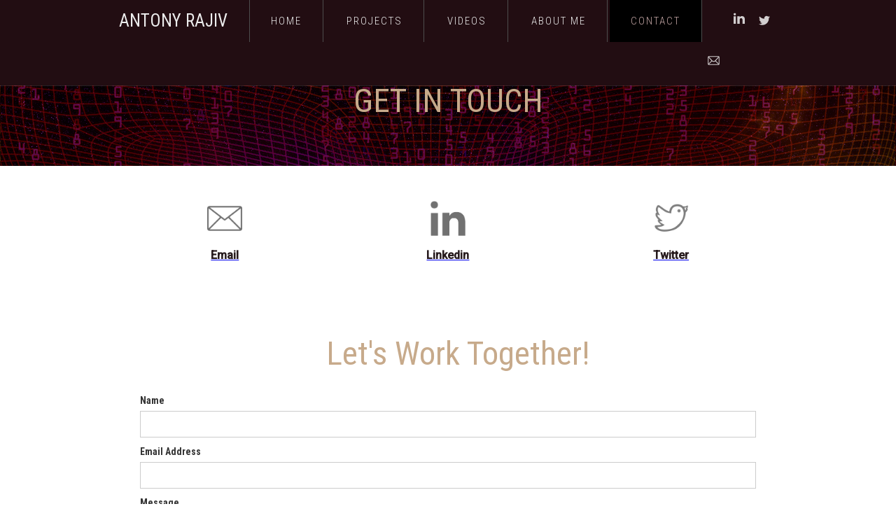

--- FILE ---
content_type: text/html
request_url: http://antonyrajiv.com/contact.html
body_size: 3688
content:
<!DOCTYPE html><!--  This site was created in Webflow. http://www.webflow.com  -->
<!--  Last Published: Wed Nov 17 2021 01:54:37 GMT+0000 (Coordinated Universal Time)  -->
<html data-wf-page="618d630c95a3d648db1483ac" data-wf-site="618c93e9394e93bd0e52a50b">
<head>
  <meta charset="utf-8">
  <title>Contact</title>
  <meta content="Antony Rajiv" name="description">
  <meta content="Contact" property="og:title">
  <meta content="Antony Rajiv" property="og:description">
  <meta content="Contact" property="twitter:title">
  <meta content="Antony Rajiv" property="twitter:description">
  <meta property="og:type" content="website">
  <meta content="summary_large_image" name="twitter:card">
  <meta content="width=device-width, initial-scale=1" name="viewport">
  <meta content="Webflow" name="generator">
  <link href="css/normalize.css" rel="stylesheet" type="text/css">
  <link href="css/webflow.css" rel="stylesheet" type="text/css">
  <link href="css/antonyrajiv.webflow.css" rel="stylesheet" type="text/css">
  <script src="https://ajax.googleapis.com/ajax/libs/webfont/1.6.26/webfont.js" type="text/javascript"></script>
  <script type="text/javascript">WebFont.load({  google: {    families: ["Vollkorn:400,400italic,700,700italic","Roboto Condensed:300,regular,700","Roboto:300,regular,500"]  }});</script>
  <!-- [if lt IE 9]><script src="https://cdnjs.cloudflare.com/ajax/libs/html5shiv/3.7.3/html5shiv.min.js" type="text/javascript"></script><![endif] -->
  <script type="text/javascript">!function(o,c){var n=c.documentElement,t=" w-mod-";n.className+=t+"js",("ontouchstart"in o||o.DocumentTouch&&c instanceof DocumentTouch)&&(n.className+=t+"touch")}(window,document);</script>
  <link href="images/favicon.png" rel="shortcut icon" type="image/x-icon">
  <link href="images/webclip.png" rel="apple-touch-icon">
</head>
<body class="body-4">
  <div data-collapse="medium" data-animation="default" data-duration="400" data-easing="ease" data-easing2="ease" role="banner" class="navbar w-nav">
    <div class="container-12 w-container">
      <a href="index.html" class="brand w-clearfix w-nav-brand">
        <div class="logo-text">ANTONY RAJIV</div>
      </a>
      <nav role="navigation" class="nav-menu w-nav-menu">
        <a href="index.html" class="nav-link-3 w-nav-link">Home</a>
        <a href="projects.html" class="nav-link-3 w-nav-link">PROJECTS</a>
        <a href="videos.html" class="nav-link-3 w-nav-link">VIDEOS</a>
        <a href="about.html" class="nav-link-3 w-nav-link">ABOUT ME</a>
        <a href="contact.html" aria-current="page" class="nav-link-3 w-nav-link w--current">CONTACT</a>
      </nav>
      <a href="https://twitter.com/antonyr" class="nav-link-3 social-icons last w-hidden-medium w-hidden-small w-hidden-tiny w-inline-block"><img src="images/twitter-icon.svg" width="16" alt="">
        <div class="w-embed"><svg id="DesignerSvgPatternDefinitions" width="0" height="0" fill="#fff" style="position: absolute; top: 0px; left: 0px;">
            <defs>
              <pattern id="TREE_VIEW_BRANCH_SVG_PATTERN_ID" x="0" y="0" width="12" height="24" patternunits="userSpaceOnUse">
                <line x1="6.5" y1="0" x2="6.5" y2="24" stroke="rgba(255,255,255,0.2)" stroke-width="1"></line>
              </pattern>
              <filter id="protanopia">
                <fecolormatrix in="SourceGraphic" type="matrix" values="0.567, 0.433, 0,     0, 0 0.558, 0.442, 0,     0, 0 0,     0.242, 0.758, 0, 0 0,     0,     0,     1, 0"></fecolormatrix>
              </filter>
              <filter id="protanomaly">
                <fecolormatrix in="SourceGraphic" type="matrix" values="0.817, 0.183, 0,     0, 0 0.333, 0.667, 0,     0, 0 0,     0.125, 0.875, 0, 0 0,     0,     0,     1, 0"></fecolormatrix>
              </filter>
              <filter id="deuteranopia">
                <fecolormatrix in="SourceGraphic" type="matrix" values="0.625, 0.375, 0,   0, 0 0.7,   0.3,   0,   0, 0 0,     0.3,   0.7, 0, 0 0,     0,     0,   1, 0"></fecolormatrix>
              </filter>
              <filter id="deuteranomaly">
                <fecolormatrix in="SourceGraphic" type="matrix" values="0.8,   0.2,   0,     0, 0 0.258, 0.742, 0,     0, 0 0,     0.142, 0.858, 0, 0 0,     0,     0,     1, 0"></fecolormatrix>
              </filter>
              <filter id="tritanopia">
                <fecolormatrix in="SourceGraphic" type="matrix" values="0.95, 0.05,  0,     0, 0 0,    0.433, 0.567, 0, 0 0,    0.475, 0.525, 0, 0 0,    0,     0,     1, 0"></fecolormatrix>
              </filter>
              <filter id="tritanomaly">
                <fecolormatrix in="SourceGraphic" type="matrix" values="0.967, 0.033, 0,     0, 0 0,     0.733, 0.267, 0, 0 0,     0.183, 0.817, 0, 0 0,     0,     0,     1, 0"></fecolormatrix>
              </filter>
              <filter id="achromatopsia">
                <fecolormatrix in="SourceGraphic" type="matrix" values="0.299, 0.587, 0.114, 0, 0 0.299, 0.587, 0.114, 0, 0 0.299, 0.587, 0.114, 0, 0 0,     0,     0,     1, 0"></fecolormatrix>
              </filter>
              <filter id="achromatomaly">
                <fecolormatrix in="SourceGraphic" type="matrix" values="0.618, 0.320, 0.062, 0, 0 0.163, 0.775, 0.062, 0, 0 0.163, 0.320, 0.516, 0, 0 0,     0,     0,     1, 0"></fecolormatrix>
              </filter>
              <filter id="blurryVision">
                <fegaussianblur in="SourceGraphic" stddeviation="2"></fegaussianblur>
              </filter>
            </defs>
          </svg></div>
      </a>
      <a href="https://www.linkedin.com/in/antonyrajiv" class="nav-link-3 social-icons last w-hidden-medium w-hidden-small w-hidden-tiny w-inline-block">
        <div class="w-embed"><svg xmlns="http://www.w3.org/2000/svg" width="16" height="16" fill="#ffffff" viewbox="0 0 24 24">
            <path d="M4.98 3.5c0 1.381-1.11 2.5-2.48 2.5s-2.48-1.119-2.48-2.5c0-1.38 1.11-2.5 2.48-2.5s2.48 1.12 2.48 2.5zm.02 4.5h-5v16h5v-16zm7.982 0h-4.968v16h4.969v-8.399c0-4.67 6.029-5.052 6.029 0v8.399h4.988v-10.131c0-7.88-8.922-7.593-11.018-3.714v-2.155z"></path>
          </svg></div>
      </a>
      <a href="#" class="nav-link-3 social-icons w-hidden-medium w-hidden-small w-hidden-tiny w-inline-block">
        <div class="w-embed"><svg xmlns="http://www.w3.org/2000/svg" xmlns:xlink="http://www.w3.org/1999/xlink" version="1.1" width="17" height="17" fill="#FFFFFF" viewbox="0 0 256 256" xml:space="preserve">
            <desc>Created with Fabric.js 1.7.22</desc>
            <defs>
            </defs>
            <g transform="translate(128 128) scale(0.72 0.72)" style="">
              <g style="stroke: none; stroke-width: 0; stroke-dasharray: none; stroke-linecap: butt; stroke-linejoin: miter; stroke-miterlimit: 10; fill: none; fill-rule: nonzero; opacity: 1;" transform="translate(-175.05 -175.05000000000004) scale(3.89 3.89)">
                <path d="M 80.89 78.772 H 9.11 c -5.023 0 -9.11 -4.087 -9.11 -9.11 V 20.338 c 0 -5.023 4.087 -9.11 9.11 -9.11 h 71.78 c 5.023 0 9.11 4.087 9.11 9.11 v 49.324 C 90 74.686 85.913 78.772 80.89 78.772 z M 9.11 17.228 c -1.715 0 -3.11 1.396 -3.11 3.11 v 49.324 c 0 1.715 1.395 3.11 3.11 3.11 h 71.78 c 1.715 0 3.11 -1.396 3.11 -3.11 V 20.338 c 0 -1.715 -1.396 -3.11 -3.11 -3.11 H 9.11 z" style="stroke: none; stroke-width: 1; stroke-dasharray: none; stroke-linecap: butt; stroke-linejoin: miter; stroke-miterlimit: 10; fill: rgb(256,256,256); fill-rule: nonzero; opacity: 1;" transform=" matrix(1 0 0 1 0 0) " stroke-linecap="round"></path>
                <path d="M 45 55.427 c -5.408 0 -10.599 -2.292 -14.242 -6.288 L 2.493 18.125 l 4.435 -4.042 l 28.265 31.013 c 2.545 2.792 6.028 4.331 9.807 4.331 c 3.779 0 7.262 -1.538 9.808 -4.331 l 28.266 -31.013 l 4.434 4.042 L 59.241 49.138 C 55.599 53.135 50.408 55.427 45 55.427 z" style="stroke: none; stroke-width: 1; stroke-dasharray: none; stroke-linecap: butt; stroke-linejoin: miter; stroke-miterlimit: 10; fill: rgb(256,256,256); fill-rule: nonzero; opacity: 1;" transform=" matrix(1 0 0 1 0 0) " stroke-linecap="round"></path>
                <rect x="-0.96" y="57.16" rx="0" ry="0" width="38.98" height="6" style="stroke: none; stroke-width: 1; stroke-dasharray: none; stroke-linecap: butt; stroke-linejoin: miter; stroke-miterlimit: 10; fill: rgb(256,256,256); fill-rule: nonzero; opacity: 1;" transform=" matrix(0.7053 -0.7089 0.7089 0.7053 -37.1881 30.8639) "></rect>
                <rect x="68.47" y="40.67" rx="0" ry="0" width="6" height="38.98" style="stroke: none; stroke-width: 1; stroke-dasharray: none; stroke-linecap: butt; stroke-linejoin: miter; stroke-miterlimit: 10; fill: rgb(256,256,256); fill-rule: nonzero; opacity: 1;" transform=" matrix(0.709 -0.7053 0.7053 0.709 -21.628 67.9146) "></rect>
              </g>
            </g>
          </svg></div>
      </a>
      <div class="menu-button w-nav-button">
        <div class="menu-icon w-icon-nav-menu"></div>
      </div>
    </div>
  </div>
  <div class="section grey wf-section">
    <div class="container-13 w-container">
      <h1 class="heading-4-copy">GET IN TOUCH</h1>
    </div>
  </div>
  <div class="container-12 w-container">
    <div class="div-block-6">
      <div class="w-layout-grid grid-3"><img src="images/2674096_object_email_web_essential_icon-1.png" loading="lazy" width="50" alt="" class="image-17"><img src="images/1217106_linkedin_icon.png" loading="lazy" width="50" sizes="(max-width: 1439px) 50px, (max-width: 1919px) 3vw, 50px" srcset="images/1217106_linkedin_icon-p-500.png 500w, images/1217106_linkedin_icon.png 512w" alt="" class="image-18"><img src="images/441906_twitter_icon-1.png" loading="lazy" width="50" alt="" class="image-19">
        <a href="#" class="link-2"><strong class="bold-text-2">Email</strong></a>
        <a href="https://www.linkedin.com/in/antonyrajiv" target="_blank" class="link-2"><strong class="bold-text-3">Linkedin</strong></a>
        <a href="https://twitter.com/antonyr" class="link-2"><strong class="bold-text">Twitter</strong></a>
      </div>
    </div>
    <div class="div-block-9"></div>
    <div class="div-block-9"></div>
  </div>
  <div class="div-block-10">
    <div class="w-container">
      <h1 class="heading-4">Let&#x27;s Work Together!</h1>
      <div class="form-block w-form">
        <form id="wf-form-Email-Form" name="wf-form-Email-Form" data-name="Email Form"><label for="name" class="field-label">Name</label><input type="text" class="w-input" maxlength="256" name="name" data-name="Name" placeholder="" id="name"><label for="email" class="field-label">Email Address</label><input type="email" class="w-input" maxlength="256" name="email" data-name="Email" placeholder="" id="email" required=""><label for="field" class="field-label">Message</label><textarea placeholder="Write here" maxlength="5000" id="field" name="field" data-name="field" class="w-input"></textarea><input type="submit" value="Submit" data-wait="Please wait..." class="submit-button w-button"></form>
        <div class="w-form-done">
          <div>Thank you! Your submission has been received!</div>
        </div>
        <div class="w-form-fail">
          <div>Oops! Something went wrong while submitting the form.</div>
        </div>
      </div>
    </div>
  </div>
  <div></div>
  <div class="div-block-5">
    <div class="container-6 w-container">
      <p class="paragraph-copy1">© 2021 Antony Rajiv</p>
      <a href="https://merinalbrunda.webflow.io/" class="link-block-5 w-inline-block">
        <p class="paragraph-copy1-copy">Designed by Merinal Brunda</p>
      </a>
    </div>
  </div>
  <script src="https://d3e54v103j8qbb.cloudfront.net/js/jquery-3.5.1.min.dc5e7f18c8.js?site=618c93e9394e93bd0e52a50b" type="text/javascript" integrity="sha256-9/aliU8dGd2tb6OSsuzixeV4y/faTqgFtohetphbbj0=" crossorigin="anonymous"></script>
  <script src="js/webflow.js" type="text/javascript"></script>
  <!-- [if lte IE 9]><script src="https://cdnjs.cloudflare.com/ajax/libs/placeholders/3.0.2/placeholders.min.js"></script><![endif] -->
</body>
</html>


--- FILE ---
content_type: text/css
request_url: http://antonyrajiv.com/css/antonyrajiv.webflow.css
body_size: 8791
content:
.w-layout-grid {
  display: -ms-grid;
  display: grid;
  grid-auto-columns: 1fr;
  -ms-grid-columns: 1fr 1fr;
  grid-template-columns: 1fr 1fr;
  -ms-grid-rows: auto auto;
  grid-template-rows: auto auto;
  grid-row-gap: 16px;
  grid-column-gap: 16px;
}

body {
  padding-top: 60px;
  font-family: 'Roboto Condensed', sans-serif;
  color: #333;
  font-size: 14px;
  line-height: 20px;
}

h1 {
  margin: 0px 0px 10px;
  padding-top: 0px;
  color: #c7aa8b;
  font-size: 47px;
  line-height: 55px;
  font-weight: 500;
}

h2 {
  margin: 0px 0px 10px;
  color: #4d4d4d;
  font-size: 30px;
  line-height: 27px;
  font-weight: 700;
  text-transform: uppercase;
}

h3 {
  margin: 10px 0px;
  font-size: 31px;
  line-height: 30px;
  font-weight: 500;
}

h4 {
  margin: 0px 0px 10px;
  font-size: 24px;
  line-height: 24px;
  font-weight: 500;
}

h5 {
  margin: 10px 0px;
  font-size: 14px;
  line-height: 20px;
  font-weight: 700;
}

h6 {
  margin: 10px 0px;
  font-size: 12px;
  line-height: 18px;
  font-weight: 700;
}

p {
  margin-top: 0px;
  margin-bottom: 5px;
  font-family: Roboto, sans-serif;
}

.button {
  display: inline-block;
  padding: 8px 15px;
  border: 2px solid #fff;
  background-color: rgba(77, 77, 77, 0.2);
  -webkit-transition: all 100ms ease;
  transition: all 100ms ease;
  color: #fff;
  font-size: 16px;
  text-align: center;
  text-decoration: none;
  text-transform: uppercase;
}

.button:hover {
  background-color: #fff;
  color: #323232;
}

.button.beige {
  border-color: #c7aa8b;
  color: #c7aa8b;
}

.button.beige:hover {
  background-color: #c7aa8b;
  color: #323232;
}

.button.beige.footer {
  display: block;
  margin-top: -8px;
  margin-right: auto;
  margin-left: auto;
}

.button.form {
  margin-top: 22px;
  margin-bottom: 23px;
  border-color: #323232;
  background-color: #323232;
  color: #c7aa8b;
}

.button.form:hover {
  background-color: transparent;
  color: #323232;
}

.button.solid {
  margin-top: 40px;
  border-color: #c7aa8b;
  background-color: #c7aa8b;
}

.button.solid:hover {
  background-color: transparent;
  color: #c7aa8b;
}

.navbar {
  position: fixed;
  left: 0px;
  top: 0px;
  right: 0px;
  margin-right: auto;
  margin-left: auto;
  background-color: #220d12;
  box-shadow: 0 1px 0 0 hsla(0, 0%, 100%, 0.13);
  opacity: 1;
  color: #220d12;
}

.nav-link {
  padding: 20px;
  border-right: 1px solid #4d4d4d;
  -webkit-transition: background-color 100ms ease, margin 500ms ease;
  transition: background-color 100ms ease, margin 500ms ease;
  font-family: 'Roboto Condensed', sans-serif;
  color: #ededed;
  font-size: 15px;
  font-weight: 300;
  letter-spacing: 2px;
  text-decoration: none;
  text-transform: uppercase;
}

.nav-link:hover {
  background-color: #271b1e;
  color: #fff;
}

.nav-link:active {
  color: #f6cccc;
}

.nav-link:focus {
  color: #c7aa8b;
}

.nav-link:visited {
  color: #ededed;
}

.nav-link.w--current {
  background-color: #000;
  box-shadow: none;
  color: #c5a7a6;
}

.nav-link.w--current:hover {
  color: #c7aa8b;
}

.nav-link.social-icons {
  padding: 18px 10px 22px;
  float: right;
  border-left: 0px solid #4d4d4d;
  border-right-width: 0px;
  opacity: 0.8;
}

.nav-link.social-icons:hover {
  opacity: 1;
}

.nav-link.social-icons.last {
  display: block;
  padding-right: 10px;
  padding-bottom: 22px;
  padding-left: 10px;
  border-right-width: 0px;
  border-left-style: none;
  font-style: normal;
}

.logo-text {
  display: block;
  margin-top: 3px;
  margin-right: 31px;
  float: left;
  -webkit-box-orient: horizontal;
  -webkit-box-direction: normal;
  -webkit-flex-direction: row;
  -ms-flex-direction: row;
  flex-direction: row;
  font-family: 'Roboto Condensed', sans-serif;
  color: #ededed;
  font-size: 25px;
  font-weight: 400;
  text-transform: uppercase;
}

.nav-menu {
  float: left;
  border-left: 1px solid #4d4d4d;
}

.stone-logo {
  margin-top: -6px;
  margin-right: 8px;
  margin-bottom: 0px;
  float: left;
  opacity: 0.9;
}

.stone-logo.footer {
  opacity: 0.4;
}

.brand {
  padding-top: 17px;
}

.section {
  padding-top: 80px;
  padding-bottom: 80px;
  border: 1px solid transparent;
  color: #6d6767;
}

.section.grey {
  padding-top: 55px;
  padding-bottom: 55px;
  background-color: #333;
  background-image: url('../images/antonybg.png');
  background-position: 50% 0%;
  background-size: cover;
  color: #fff;
}

.section.beige {
  margin-bottom: -41px;
  background-color: rgba(226, 220, 220, 0.98);
}

.section.image {
  padding-top: 127px;
  padding-bottom: 127px;
  background-image: url('../images/ocean.jpg');
  background-position: 50% 50%;
  background-size: cover;
  background-attachment: fixed;
}

.section.lightgrey {
  background-color: #e4e4e4;
}

.section.footer {
  display: -webkit-box;
  display: -webkit-flex;
  display: -ms-flexbox;
  display: flex;
  height: 0px;
  max-height: none;
  min-height: 100px;
  padding-top: 0px;
  padding-bottom: 0px;
  -webkit-box-pack: center;
  -webkit-justify-content: center;
  -ms-flex-pack: center;
  justify-content: center;
  -webkit-box-align: end;
  -webkit-align-items: flex-end;
  -ms-flex-align: end;
  align-items: flex-end;
  background-color: #323232;
}

.main-heading {
  margin-top: 0px;
  font-family: 'Roboto Condensed', sans-serif;
  color: #fff;
  font-size: 79px;
  line-height: 66px;
  font-style: normal;
  font-weight: 300;
  text-transform: uppercase;
}

.main-heading.bold {
  position: relative;
  font-weight: 700;
}

.slider-nav {
  font-size: 9px;
  line-height: 10px;
}

.main-subheading {
  margin-top: 18px;
  margin-bottom: 44px;
  font-family: Vollkorn, serif;
  color: hsla(0, 0%, 100%, 0.81);
  font-size: 21px;
  font-style: italic;
  font-weight: 400;
}

.horizontal-bar {
  display: inline-block;
  width: 60px;
  height: 2px;
  background-color: #fff;
}

.horizontal-bar.beige {
  display: inline-block;
  background-color: #c7aa8b;
}

.horizontal-bar.lightgrey {
  background-color: rgba(50, 50, 50, 0.18);
}

.slider {
  display: block;
  height: 490px;
  background-color: transparent;
}

.slide {
  padding-top: 80px;
  padding-bottom: 80px;
  background-image: url('../images/bridge.jpg');
  background-position: 50% 50%;
  background-size: cover;
  background-repeat: no-repeat;
  text-align: center;
}

.slide._2 {
  background-image: url('../images/city.jpg');
}

.slide._3 {
  background-image: url('../images/town.jpg');
}

.wrappertext {
  margin-bottom: 23px;
  padding-top: 23px;
  border-top: 0px solid rgba(50, 50, 50, 0.13);
  font-size: 21px;
  text-align: center;
  text-decoration: none;
  text-transform: uppercase;
}

.icon-wrapper1 {
  height: 109px;
  margin-bottom: 24px;
  background-color: transparent;
  text-align: center;
}

.number {
  margin-top: -22px;
  margin-bottom: 2px;
  padding-top: 0px;
  color: rgba(50, 50, 50, 0.09);
  font-size: 16px;
  text-transform: uppercase;
}

.testimonials-slider {
  height: auto;
  padding-right: 47px;
  padding-left: 47px;
  background-color: transparent;
}

.testimonial-slide {
  width: 50%;
  padding: 24px 30px;
  text-align: center;
}

.left-arrow {
  width: 45px;
  color: #d1d1d1;
}

.left-arrow:hover {
  color: #c7aa8b;
}

.right-arrow {
  width: 45px;
  -webkit-transition: all 200ms ease;
  transition: all 200ms ease;
  color: #d1d1d1;
}

.right-arrow:hover {
  color: #c7aa8b;
}

.testimonial {
  margin-bottom: 18px;
  font-family: Vollkorn, serif;
  font-size: 18px;
  font-style: italic;
}

.small-title {
  margin-top: 8px;
  margin-left: 138px;
  color: rgba(2, 2, 2, 0.36);
  font-size: 16px;
  text-transform: uppercase;
}

.small-title-wrapper {
  margin-top: 0px;
  margin-bottom: 0px;
  text-align: center;
}

.author {
  color: #c7aa8b;
  text-transform: uppercase;
}

.footer-text {
  display: -webkit-box;
  display: -webkit-flex;
  display: -ms-flexbox;
  display: flex;
  margin-top: 50px;
  -webkit-box-align: center;
  -webkit-align-items: center;
  -ms-flex-align: center;
  align-items: center;
  font-family: Roboto, sans-serif;
  color: #6d6767;
  font-size: 16px;
  line-height: 24px;
}

.footer-text.address {
  text-align: right;
}

.subheading {
  margin-top: 19px;
  margin-bottom: 10px;
  font-family: Vollkorn, serif;
  color: #a6a6a6;
  font-size: 18px;
  font-style: italic;
}

.contact-form-column {
  padding: 74px 33px;
  background-color: #c7aa8b;
}

.contact-info-column {
  padding-top: 72px;
}

.field {
  height: 52px;
  margin-bottom: 14px;
  padding-top: 13px;
  padding-bottom: 13px;
  border: 0px solid #000;
  color: #323232;
  font-size: 18px;
  text-transform: uppercase;
}

.field:hover {
  background-color: hsla(0, 0%, 100%, 0.8);
}

.field:focus {
  box-shadow: inset 0 0 0 0 transparent;
}

.success {
  padding-top: 35px;
  padding-bottom: 43px;
  border: 3px solid #323232;
  background-color: transparent;
  color: #323232;
  font-size: 23px;
  font-weight: 500;
  text-align: center;
}

.success-message {
  margin-bottom: 73px;
}

.contact-icon {
  margin-top: 31px;
  margin-bottom: 10px;
}

.project-description {
  margin-bottom: 11px;
  color: #777373;
  font-size: 16px;
  line-height: 24px;
}

.project-title {
  margin-bottom: 20px;
  line-height: 38px;
}

.tag-wrapper {
  margin-bottom: 19px;
}

.tag-icon {
  margin-top: 4px;
  margin-right: 5px;
  float: left;
  opacity: 0.19;
}

.tag-title {
  margin-right: 16px;
  float: left;
  color: #b8b8b8;
  font-size: 14px;
}

.back-to-work-column {
  padding-top: 32px;
  text-align: right;
}

.prev-project-wrapper {
  padding-right: 30px;
  border-right: 3px solid #4d4d4d;
  text-align: right;
}

.nex-project-wrapper {
  padding-left: 30px;
}

.project-link {
  text-decoration: none;
}

.project-link:hover {
  color: #323232;
  text-decoration: underline;
}

.name {
  margin-top: 11px;
  font-size: 16px;
}

.social-icon {
  padding-right: 10px;
  opacity: 0.26;
  -webkit-transition: all 200ms ease;
  transition: all 200ms ease;
}

.social-icon:hover {
  opacity: 1;
}

.position {
  margin-bottom: 8px;
  font-family: Vollkorn, serif;
  font-style: italic;
}

.icons-wrapper {
  margin-bottom: 11px;
}

.project-column {
  display: -webkit-box;
  display: -webkit-flex;
  display: -ms-flexbox;
  display: flex;
  padding-right: 0px;
  padding-left: 0px;
  -webkit-box-orient: vertical;
  -webkit-box-direction: normal;
  -webkit-flex-direction: column;
  -ms-flex-direction: column;
  flex-direction: column;
  -webkit-box-pack: center;
  -webkit-justify-content: center;
  -ms-flex-pack: center;
  justify-content: center;
  -webkit-box-align: center;
  -webkit-align-items: center;
  -ms-flex-align: center;
  align-items: center;
}

.headerdiv {
  position: relative;
  min-height: 550px;
}

.image-2 {
  display: block;
}

.text-block {
  display: -webkit-box;
  display: -webkit-flex;
  display: -ms-flexbox;
  display: flex;
}

.flexbox {
  display: -webkit-box;
  display: -webkit-flex;
  display: -ms-flexbox;
  display: flex;
  width: 100%;
  margin-top: 8px;
  -webkit-box-orient: horizontal;
  -webkit-box-direction: normal;
  -webkit-flex-direction: row;
  -ms-flex-direction: row;
  flex-direction: row;
  -webkit-box-pack: center;
  -webkit-justify-content: center;
  -ms-flex-pack: center;
  justify-content: center;
  -webkit-box-align: start;
  -webkit-align-items: flex-start;
  -ms-flex-align: start;
  align-items: flex-start;
  border-style: solid;
  border-width: 0px;
  border-color: #fff;
}

.hero-content {
  display: block;
  width: 75%;
  max-width: none;
  margin-top: 0px;
  margin-right: 30px;
  -webkit-box-ordinal-group: 1;
  -webkit-order: 0;
  -ms-flex-order: 0;
  order: 0;
  -webkit-box-flex: 0;
  -webkit-flex: 0 auto;
  -ms-flex: 0 auto;
  flex: 0 auto;
}

.heading1 {
  display: -webkit-box;
  display: -webkit-flex;
  display: -ms-flexbox;
  display: flex;
  margin-top: 0px;
  margin-left: 15px;
  -webkit-justify-content: space-around;
  -ms-flex-pack: distribute;
  justify-content: space-around;
  -webkit-box-align: start;
  -webkit-align-items: flex-start;
  -ms-flex-align: start;
  align-items: flex-start;
  font-size: 40px;
  line-height: 55px;
  font-weight: 400;
}

.text-span-2 {
  color: #da0ca3;
}

.para1new {
  margin: 20px 15px -21px;
  color: #575757;
  font-size: 16px;
  line-height: 30px;
  text-align: left;
}

.para1new-copy {
  margin: 4px 15px -21px;
  color: #575757;
  font-size: 16px;
  line-height: 30px;
  text-align: left;
}

.image1 {
  position: relative;
  margin: 0px 14px 50px -21px;
  padding-left: 0px;
}

.image-3 {
  position: static;
  display: block;
  -o-object-fit: fill;
  object-fit: fill;
}

.header-text {
  display: inline-block;
  overflow: visible;
  margin-right: auto;
  margin-left: auto;
  float: none;
  -webkit-box-orient: vertical;
  -webkit-box-direction: reverse;
  -webkit-flex-direction: column-reverse;
  -ms-flex-direction: column-reverse;
  flex-direction: column-reverse;
  -webkit-box-pack: start;
  -webkit-justify-content: flex-start;
  -ms-flex-pack: start;
  justify-content: flex-start;
  -webkit-flex-wrap: wrap;
  -ms-flex-wrap: wrap;
  flex-wrap: wrap;
  -webkit-box-align: center;
  -webkit-align-items: center;
  -ms-flex-align: center;
  align-items: center;
  -o-object-fit: none;
  object-fit: none;
}

.hero {
  display: block;
  height: 500px;
  max-width: 100%;
  -webkit-box-orient: vertical;
  -webkit-box-direction: normal;
  -webkit-flex-direction: column;
  -ms-flex-direction: column;
  flex-direction: column;
  -webkit-box-align: stretch;
  -webkit-align-items: stretch;
  -ms-flex-align: stretch;
  align-items: stretch;
  background-image: url('../images/websitebg1.jpg');
  background-position: 50% 50%;
  background-size: cover;
  line-height: 450px;
}

.heading {
  display: block;
  margin-top: 250px;
  font-size: 36px;
}

.container {
  display: -webkit-box;
  display: -webkit-flex;
  display: -ms-flexbox;
  display: flex;
  max-width: 70%;
  -webkit-box-orient: horizontal;
  -webkit-box-direction: normal;
  -webkit-flex-direction: row;
  -ms-flex-direction: row;
  flex-direction: row;
}

.html-embed {
  padding-top: 0px;
  padding-bottom: 0px;
}

.column {
  margin-top: -22px;
  margin-bottom: 0px;
}

.image-4 {
  margin-top: 0px;
  margin-left: 226px;
}

.image-5 {
  margin-top: -21px;
}

.image-6 {
  color: #696666;
}

.columns {
  display: -webkit-box;
  display: -webkit-flex;
  display: -ms-flexbox;
  display: flex;
}

.grid {
  margin-right: 3%;
  margin-left: 3%;
  grid-auto-columns: 0.25fr;
  grid-template-areas: ". Area";
  -ms-grid-columns: 1fr 1fr 1fr;
  grid-template-columns: 1fr 1fr 1fr;
  -ms-grid-rows: auto;
  grid-template-rows: auto;
}

.heading-2 {
  margin-top: 22px;
  color: #4d4d4d;
  font-weight: 300;
}

.div-block {
  display: -ms-grid;
  display: grid;
  margin-right: 3%;
  margin-left: 3%;
  grid-auto-columns: 1fr;
  grid-auto-rows: 127px;
  grid-column-gap: 16px;
  grid-row-gap: 16px;
  -ms-grid-columns: 1fr 1fr 1fr;
  grid-template-columns: 1fr 1fr 1fr;
  -ms-grid-rows: auto;
  grid-template-rows: auto;
  text-align: center;
}

.div-block-2 {
  margin-top: 21px;
}

.div-block-3 {
  text-align: center;
}

.wrappertext-copy {
  margin-bottom: 23px;
  padding-top: 23px;
  border-top: 0px solid rgba(50, 50, 50, 0.13);
  font-size: 21px;
  text-align: center;
  text-decoration: none;
  text-transform: uppercase;
}

.icon-wrapper1-copy {
  height: 109px;
  margin-bottom: 24px;
  text-align: center;
}

.paragraph-copy1 {
  display: block;
  min-width: 70%;
  margin-top: 24px;
  margin-bottom: 0px;
  -webkit-box-pack: start;
  -webkit-justify-content: flex-start;
  -ms-flex-pack: start;
  justify-content: flex-start;
  -webkit-box-align: center;
  -webkit-align-items: center;
  -ms-flex-align: center;
  align-items: center;
  color: #6d6767;
  font-size: 16px;
  line-height: 24px;
  text-align: left;
}

.icon-wrapper1-copy {
  height: 109px;
  margin-bottom: 24px;
  text-align: center;
}

.html-embed-2 {
  display: -webkit-box;
  display: -webkit-flex;
  display: -ms-flexbox;
  display: flex;
  -webkit-box-orient: horizontal;
  -webkit-box-direction: normal;
  -webkit-flex-direction: row;
  -ms-flex-direction: row;
  flex-direction: row;
  -webkit-box-pack: center;
  -webkit-justify-content: center;
  -ms-flex-pack: center;
  justify-content: center;
  -webkit-box-align: center;
  -webkit-align-items: center;
  -ms-flex-align: center;
  align-items: center;
}

.column-4 {
  display: block;
  text-align: right;
}

.image-9 {
  display: block;
  margin-top: 0px;
  margin-right: 0px;
  margin-bottom: 10px;
  padding: 10px;
  border-style: solid;
  border-width: 1px;
  border-color: #f5ecec #f5ecec #f5ecec #f5ecec;
  background-color: #fff;
}

.image-10 {
  margin-bottom: 25px;
  border-style: solid;
  border-width: 1px;
  border-color: #f5ecec;
}

.image-11 {
  border-style: solid;
  border-width: 1px;
  border-color: #f5ecec;
}

.column-5 {
  display: -webkit-box;
  display: -webkit-flex;
  display: -ms-flexbox;
  display: flex;
  margin-top: 0px;
  padding-left: 0px;
  -webkit-box-pack: center;
  -webkit-justify-content: center;
  -ms-flex-pack: center;
  justify-content: center;
  -webkit-box-align: center;
  -webkit-align-items: center;
  -ms-flex-align: center;
  align-items: center;
}

.container-3 {
  display: block;
  -webkit-box-orient: vertical;
  -webkit-box-direction: normal;
  -webkit-flex-direction: column;
  -ms-flex-direction: column;
  flex-direction: column;
  -webkit-box-pack: center;
  -webkit-justify-content: center;
  -ms-flex-pack: center;
  justify-content: center;
  -webkit-box-align: center;
  -webkit-align-items: center;
  -ms-flex-align: center;
  align-items: center;
  background-color: #f2f2f4;
}

.column-6 {
  margin-top: 0px;
  padding-top: 0px;
  padding-right: 30px;
  padding-left: 10px;
}

.columns-2 {
  display: block;
  margin-right: 0px;
  margin-left: 0px;
  padding: 50px;
}

.image-12 {
  margin-bottom: 0px;
  padding: 10px;
  background-color: #fff;
}

.contatainer-3 {
  background-color: #f2f2f4;
}

.column-7 {
  margin-top: 50px;
  padding-right: 70px;
  padding-left: 80px;
}

.image-13 {
  margin-top: 0px;
  margin-bottom: 0px;
}

.container-5 {
  display: -webkit-box;
  display: -webkit-flex;
  display: -ms-flexbox;
  display: flex;
}

.heading-3 {
  margin-right: auto;
  margin-left: auto;
  font-weight: 400;
}

.column-8 {
  border: 1px solid transparent;
  color: transparent;
}

.container-6 {
  max-width: 70%;
  min-height: 100px;
  margin-top: 0px;
  margin-bottom: 0px;
  padding-top: 0px;
  -webkit-box-flex: 1;
  -webkit-flex: 1;
  -ms-flex: 1;
  flex: 1;
  text-align: left;
}

.columns-4 {
  display: -webkit-box;
  display: -webkit-flex;
  display: -ms-flexbox;
  display: flex;
  margin-top: 50px;
  -webkit-box-align: center;
  -webkit-align-items: center;
  -ms-flex-align: center;
  align-items: center;
}

.container-8 {
  display: -webkit-box;
  display: -webkit-flex;
  display: -ms-flexbox;
  display: flex;
  -webkit-box-pack: center;
  -webkit-justify-content: center;
  -ms-flex-pack: center;
  justify-content: center;
  border: 1px solid transparent;
}

.container-9 {
  max-width: 70%;
  margin-top: 30px;
  margin-bottom: 30px;
}

.container-3-copy {
  display: block;
  -webkit-box-orient: vertical;
  -webkit-box-direction: normal;
  -webkit-flex-direction: column;
  -ms-flex-direction: column;
  flex-direction: column;
  -webkit-box-pack: center;
  -webkit-justify-content: center;
  -ms-flex-pack: center;
  justify-content: center;
  -webkit-box-align: center;
  -webkit-align-items: center;
  -ms-flex-align: center;
  align-items: center;
  background-color: #fff;
}

.section-2 {
  position: relative;
  left: 0%;
  top: auto;
  right: 0%;
  bottom: 0%;
  display: -webkit-box;
  display: -webkit-flex;
  display: -ms-flexbox;
  display: flex;
  -webkit-box-align: end;
  -webkit-align-items: flex-end;
  -ms-flex-align: end;
  align-items: flex-end;
  background-color: #271b1e;
}

.container-10 {
  max-width: 75%;
  padding-right: 50px;
  padding-bottom: 50px;
  padding-left: 50px;
  background-color: #271b1e;
}

.paragraph-copy1-copy {
  color: #6d6767;
  text-align: right;
}

.text-block-2 {
  margin-right: 10px;
  font-family: Roboto, sans-serif;
  color: #6d6767;
  font-size: 14px;
}

.link-block {
  display: block;
  max-width: 70%;
  min-width: 70%;
  margin-right: auto;
  margin-left: auto;
  -webkit-box-orient: horizontal;
  -webkit-box-direction: normal;
  -webkit-flex-direction: row;
  -ms-flex-direction: row;
  flex-direction: row;
  -webkit-box-pack: end;
  -webkit-justify-content: flex-end;
  -ms-flex-pack: end;
  justify-content: flex-end;
  -webkit-box-align: baseline;
  -webkit-align-items: baseline;
  -ms-flex-align: baseline;
  align-items: baseline;
  font-size: 40px;
}

.image-14 {
  margin-top: 6px;
  padding-bottom: 0px;
}

.body {
  border: 0px none transparent;
  background-color: #fff;
  background-clip: border-box;
  -webkit-text-fill-color: inherit;
}

.paragraph-2 {
  font-size: 16px;
  line-height: 24px;
}

.paragraph-3 {
  font-size: 16px;
  line-height: 24px;
}

.paragraph-4 {
  font-size: 16px;
  line-height: 24px;
}

.div-block-5 {
  position: static;
  left: 0%;
  top: auto;
  right: 0%;
  bottom: 0%;
  display: -webkit-box;
  display: -webkit-flex;
  display: -ms-flexbox;
  display: flex;
  -webkit-box-align: end;
  -webkit-align-items: flex-end;
  -ms-flex-align: end;
  align-items: flex-end;
  background-color: #271b1e;
}

.project-description-copy {
  margin-bottom: 11px;
  color: #b8b7b7;
  text-align: center;
}

.container-11 {
  max-width: 70%;
  min-height: 100px;
  margin-top: 0px;
  margin-bottom: 0px;
  padding-top: 0px;
  -webkit-box-flex: 1;
  -webkit-flex: 1;
  -ms-flex: 1;
  flex: 1;
  text-align: left;
}

.paragraph-copy1-2 {
  display: block;
  min-width: 75%;
  margin-top: 24px;
  margin-bottom: 0px;
  padding-left: 40px;
  -webkit-box-pack: start;
  -webkit-justify-content: flex-start;
  -ms-flex-pack: start;
  justify-content: flex-start;
  -webkit-box-align: center;
  -webkit-align-items: center;
  -ms-flex-align: center;
  align-items: center;
  color: #6d6767;
  font-size: 16px;
  line-height: 24px;
  text-align: left;
}

.project-description-2 {
  margin-bottom: 11px;
  color: #777373;
}

.container-14 {
  max-width: none;
  margin-right: 26px;
  margin-left: 26px;
  -o-object-fit: fill;
  object-fit: fill;
}

.grid-2 {
  display: block;
  margin-bottom: 200px;
}

.project-description-3 {
  max-width: 75ch;
  margin-top: 30px;
  margin-bottom: 11px;
  color: #777373;
  font-size: 16px;
  line-height: 24px;
}

.div-block-6 {
  margin-top: 50px;
}

.section-4 {
  position: fixed;
  left: 0%;
  top: auto;
  right: 0%;
  bottom: 0%;
  display: -webkit-box;
  display: -webkit-flex;
  display: -ms-flexbox;
  display: flex;
  -webkit-box-orient: horizontal;
  -webkit-box-direction: reverse;
  -webkit-flex-direction: row-reverse;
  -ms-flex-direction: row-reverse;
  flex-direction: row-reverse;
  -webkit-box-pack: center;
  -webkit-justify-content: center;
  -ms-flex-pack: center;
  justify-content: center;
  -webkit-box-align: center;
  -webkit-align-items: center;
  -ms-flex-align: center;
  align-items: center;
}

.div-block-7 {
  margin-top: 50px;
}

.body-2 {
  border: 0px solid transparent;
  background-color: #fff;
}

.heading-4 {
  margin-right: auto;
  margin-left: auto;
  padding-left: 28px;
  font-weight: 400;
  text-align: center;
}

.nav-link-2 {
  padding: 20px;
  border-right: 1px solid #4d4d4d;
  -webkit-transition: background-color 100ms ease, margin 500ms ease;
  transition: background-color 100ms ease, margin 500ms ease;
  font-family: 'Roboto Condensed', sans-serif;
  color: #ededed;
  font-size: 15px;
  font-weight: 300;
  letter-spacing: 2px;
  text-decoration: none;
  text-transform: uppercase;
}

.nav-link-2:hover {
  background-color: #000;
  color: #fff;
}

.nav-link-2:active {
  color: #f6cccc;
}

.nav-link-2:focus {
  color: #c7aa8b;
}

.nav-link-2:visited {
  color: #ededed;
}

.nav-link-2.w--current {
  background-color: #000;
  box-shadow: none;
  color: #c5a7a6;
}

.nav-link-2.w--current:hover {
  color: #c7aa8b;
}

.nav-link-2.social-icons {
  padding: 18px 22px 22px;
  float: right;
  border-left: 1px solid #4d4d4d;
  opacity: 0.8;
}

.nav-link-2.social-icons:hover {
  opacity: 1;
}

.nav-link-2.social-icons.last {
  padding-bottom: 13px;
  border-right-width: 0px;
  border-left-style: none;
  font-style: normal;
}

.section-5 {
  margin-top: 100px;
}

.container-15 {
  margin-top: 0px;
}

.video {
  margin-bottom: 100px;
}

.container-16 {
  max-width: 75%;
  padding-right: 50px;
  padding-bottom: 50px;
  padding-left: 50px;
  background-color: #271b1e;
  text-align: left;
}

.section-6 {
  position: relative;
  left: 0%;
  top: auto;
  right: 0%;
  bottom: 0%;
  display: -webkit-box;
  display: -webkit-flex;
  display: -ms-flexbox;
  display: flex;
  -webkit-box-align: end;
  -webkit-align-items: flex-end;
  -ms-flex-align: end;
  align-items: flex-end;
  background-color: #271b1e;
}

.div-block-8 {
  display: -webkit-box;
  display: -webkit-flex;
  display: -ms-flexbox;
  display: flex;
  max-width: 75%;
  -webkit-box-orient: horizontal;
  -webkit-box-direction: normal;
  -webkit-flex-direction: row;
  -ms-flex-direction: row;
  flex-direction: row;
  -webkit-box-pack: start;
  -webkit-justify-content: flex-start;
  -ms-flex-pack: start;
  justify-content: flex-start;
  -webkit-box-align: center;
  -webkit-align-items: center;
  -ms-flex-align: center;
  align-items: center;
}

.paragraph-5 {
  margin-top: 200px;
  margin-bottom: 15px;
  color: #6d6767;
  font-size: 16px;
  line-height: 24px;
}

.video-2 {
  margin-bottom: 200px;
}

.paragraph-6 {
  margin-bottom: 15px;
  color: #6d6767;
  font-size: 16px;
  line-height: 24px;
}

.paragraph-7 {
  margin-bottom: 15px;
  color: #6d6767;
  font-size: 16px;
  line-height: 24px;
}

.project-description-3-copy {
  margin-top: 40px;
  margin-bottom: -29px;
  color: #777373;
  font-size: 16px;
  line-height: 24px;
}

.image-15 {
  margin-top: 77px;
  margin-bottom: 200px;
}

.project-description-3-copy {
  margin-top: 30px;
  margin-bottom: 11px;
  color: #777373;
  font-size: 16px;
  line-height: 24px;
}

.project-description-3-copy-copy {
  margin-top: 30px;
  margin-bottom: 11px;
  color: #777373;
  font-size: 16px;
  line-height: 24px;
}

.image-16 {
  font-size: 100px;
  line-height: 100px;
}

.div-block-9 {
  display: block;
  padding-top: 25px;
  padding-bottom: 25px;
  -webkit-box-align: center;
  -webkit-align-items: center;
  -ms-flex-align: center;
  align-items: center;
  text-align: center;
}

.link-2 {
  font-family: Roboto, sans-serif;
  font-size: 16px;
  line-height: 24px;
}

.nav-link-3 {
  padding: 20px 30px;
  border-right: 1px solid #4d4d4d;
  -webkit-transition: background-color 100ms ease, margin 500ms ease;
  transition: background-color 100ms ease, margin 500ms ease;
  font-family: 'Roboto Condensed', sans-serif;
  color: #ededed;
  font-size: 15px;
  font-weight: 300;
  letter-spacing: 2px;
  text-decoration: none;
  text-transform: uppercase;
}

.nav-link-3:hover {
  background-color: #271b1e;
  color: #fff;
}

.nav-link-3:active {
  color: #f6cccc;
}

.nav-link-3:focus {
  color: #c7aa8b;
}

.nav-link-3:visited {
  color: #ededed;
}

.nav-link-3.w--current {
  background-color: #000;
  box-shadow: none;
  color: #c5a7a6;
}

.nav-link-3.w--current:hover {
  color: #c7aa8b;
}

.nav-link-3.social-icons {
  padding: 18px 10px 22px;
  float: right;
  border-left: 0px solid #4d4d4d;
  border-right-width: 0px;
  opacity: 0.8;
}

.nav-link-3.social-icons:hover {
  opacity: 1;
}

.nav-link-3.social-icons.last {
  display: block;
  padding-right: 10px;
  padding-bottom: 22px;
  padding-left: 10px;
  border-right-width: 0px;
  border-left-style: none;
  font-style: normal;
}

.bold-text {
  color: #271b1e;
}

.bold-text:hover {
  color: #bb556f;
}

.form-block {
  margin: 30px;
}

.submit-button {
  display: block;
  background-color: #271b1e;
  text-align: right;
}

.grid-3 {
  justify-items: center;
  -webkit-box-align: center;
  -webkit-align-items: center;
  -ms-flex-align: center;
  align-items: center;
  -ms-grid-columns: 1fr 1fr 1fr;
  grid-template-columns: 1fr 1fr 1fr;
}

.bold-text-2 {
  color: #271b1e;
}

.bold-text-2:hover {
  color: #bb556f;
}

.bold-text-3 {
  color: #271b1e;
}

.bold-text-3:hover {
  color: #bb556f;
}

.heading-4-copy {
  margin-right: auto;
  margin-left: auto;
  text-align: center;
}

.image-17 {
  opacity: 0.56;
}

.image-18 {
  opacity: 0.56;
}

.image-19 {
  opacity: 0.62;
}

.bold-text-4-copy {
  display: block;
  margin-top: 16px;
  margin-bottom: -24px;
  padding-bottom: 0px;
  color: #444242;
}

.project-description-3-copy {
  max-width: 75ch;
  margin-top: -4px;
  margin-bottom: 40px;
  color: #777373;
  font-size: 16px;
  line-height: 24px;
}

.back-to-top-wrapper {
  position: fixed;
  left: auto;
  top: auto;
  right: 0%;
  bottom: 0%;
  display: -webkit-box;
  display: -webkit-flex;
  display: -ms-flexbox;
  display: flex;
  width: 50px;
  height: 50px;
  margin-right: 30px;
  margin-bottom: 120px;
  -webkit-box-pack: center;
  -webkit-justify-content: center;
  -ms-flex-pack: center;
  justify-content: center;
  -webkit-box-align: center;
  -webkit-align-items: center;
  -ms-flex-align: center;
  align-items: center;
  border: 2px solid #faf7f8;
  border-radius: 50%;
  background-color: #bb556f;
  color: #bb556f;
  font-size: 11px;
  text-decoration: none;
}

.back-to-top-wrapper:hover {
  border-width: 1px;
}

.back-to-top-wrapper.w--current {
  border-color: #fff;
}

.back-to-top-icon {
  position: relative;
  z-index: 5;
  direction: ltr;
  color: #bb556f;
  font-size: 35px;
  font-weight: 400;
  text-decoration: none;
  text-transform: none;
}

.nav-link-2-copy {
  padding: 20px;
  border-right: 1px solid #4d4d4d;
  -webkit-transition: background-color 100ms ease, margin 500ms ease;
  transition: background-color 100ms ease, margin 500ms ease;
  font-family: 'Roboto Condensed', sans-serif;
  color: #ededed;
  font-size: 15px;
  font-weight: 300;
  letter-spacing: 2px;
  text-decoration: none;
  text-transform: uppercase;
}

.nav-link-2-copy:hover {
  background-color: #000;
  color: #fff;
}

.nav-link-2-copy:active {
  color: #f6cccc;
}

.nav-link-2-copy:focus {
  color: #c7aa8b;
}

.nav-link-2-copy:visited {
  color: #ededed;
}

.nav-link-2-copy.w--current {
  background-color: #000;
  box-shadow: none;
  color: #c5a7a6;
}

.nav-link-2-copy.w--current:hover {
  color: #c7aa8b;
}

.nav-link-2-copy.social-icons {
  padding: 18px 22px 22px;
  float: right;
  border-left: 1px solid #4d4d4d;
  opacity: 0.8;
}

.nav-link-2-copy.social-icons:hover {
  opacity: 1;
}

.nav-link-2-copy.social-icons.last {
  padding-bottom: 13px;
  border-right-width: 0px;
  border-left-style: none;
  font-style: normal;
}

.paragraph-copy1-copy {
  display: block;
  min-width: 70%;
  margin-top: 24px;
  margin-bottom: 0px;
  -webkit-box-pack: start;
  -webkit-justify-content: flex-start;
  -ms-flex-pack: start;
  justify-content: flex-start;
  -webkit-box-align: center;
  -webkit-align-items: center;
  -ms-flex-align: center;
  align-items: center;
  color: #524c4c;
  font-size: 16px;
  line-height: 24px;
  text-align: left;
}

.paragraph-copy1-copy {
  display: block;
  min-width: 70%;
  margin-top: 24px;
  margin-bottom: 0px;
  -webkit-box-pack: start;
  -webkit-justify-content: flex-start;
  -ms-flex-pack: start;
  justify-content: flex-start;
  -webkit-box-align: center;
  -webkit-align-items: center;
  -ms-flex-align: center;
  align-items: center;
  color: #524c4c;
  font-size: 14px;
  line-height: 24px;
  text-align: left;
}

.paragraph-copy1-copy {
  display: block;
  min-width: 70%;
  margin-top: 24px;
  margin-bottom: 0px;
  -webkit-box-pack: start;
  -webkit-justify-content: flex-start;
  -ms-flex-pack: start;
  justify-content: flex-start;
  -webkit-box-align: center;
  -webkit-align-items: center;
  -ms-flex-align: center;
  align-items: center;
  color: #524c4c;
  font-size: 14px;
  line-height: 24px;
  text-align: left;
}

.link-block-2 {
  display: block;
}

@media screen and (min-width: 1440px) {
  .nav-link.social-icons {
    padding-right: 10px;
    padding-left: 10px;
    border-right-width: 0px;
    border-left-width: 0px;
  }

  .nav-link.social-icons.last {
    padding-right: 10px;
    padding-bottom: 22px;
    padding-left: 10px;
    border-right-width: 0px;
  }

  .section.beige {
    margin-bottom: 0px;
  }

  .section.footer {
    display: -webkit-box;
    display: -webkit-flex;
    display: -ms-flexbox;
    display: flex;
    -webkit-box-align: end;
    -webkit-align-items: flex-end;
    -ms-flex-align: end;
    align-items: flex-end;
  }

  .small-title {
    margin-left: 176px;
  }

  .footer-text {
    max-width: 70%;
    margin-top: 24px;
    font-family: Roboto, sans-serif;
    line-height: 24px;
  }

  .project-description {
    font-size: 16px;
    line-height: 24px;
  }

  .para1new {
    font-size: 18px;
    line-height: 30px;
  }

  .para1new-copy {
    margin-top: 0px;
    font-size: 18px;
    line-height: 30px;
  }

  .image1 {
    margin-bottom: -15px;
  }

  .heading {
    margin-top: 250px;
    font-size: 40px;
    line-height: 55px;
  }

  .div-block-2 {
    text-align: center;
  }

  .div-block-3 {
    text-align: center;
  }

  .div-block-4 {
    text-align: center;
  }

  .paragraph-copy1 {
    color: #6d6767;
    line-height: 24px;
  }

  .container-4 {
    max-width: 70%;
  }

  .container-6 {
    display: block;
    margin-top: 0px;
    -webkit-box-flex: 1;
    -webkit-flex: 1;
    -ms-flex: 1;
    flex: 1;
  }

  .container-8 {
    max-width: 70%;
  }

  .section-2 {
    max-width: 100%;
  }

  .container-10 {
    max-width: 70%;
    padding-right: 0px;
    padding-left: 0px;
  }

  .paragraph-copy1-copy {
    color: #6d6767;
  }

  .paragraph-2 {
    font-size: 16px;
    line-height: 24px;
  }

  .paragraph-3 {
    font-size: 16px;
    line-height: 24px;
  }

  .paragraph-4 {
    font-size: 16px;
    line-height: 24px;
  }

  .div-block-5 {
    position: static;
    display: -webkit-box;
    display: -webkit-flex;
    display: -ms-flexbox;
    display: flex;
    max-width: 100%;
  }

  .container-11 {
    display: block;
    max-width: 70%;
    margin-top: 0px;
    -webkit-box-flex: 1;
    -webkit-flex: 1;
    -ms-flex: 1;
    flex: 1;
  }

  .paragraph-copy1-2 {
    display: -webkit-box;
    display: -webkit-flex;
    display: -ms-flexbox;
    display: flex;
    min-width: 75%;
    padding-left: 40px;
    -webkit-box-orient: horizontal;
    -webkit-box-direction: normal;
    -webkit-flex-direction: row;
    -ms-flex-direction: row;
    flex-direction: row;
    -webkit-box-pack: start;
    -webkit-justify-content: flex-start;
    -ms-flex-pack: start;
    justify-content: flex-start;
    color: #6d6767;
    line-height: 24px;
  }

  .container-12 {
    max-width: 70%;
  }

  .container-14 {
    max-width: 70%;
    margin-right: auto;
    margin-left: auto;
  }

  .grid-2 {
    margin-bottom: 200px;
  }

  .project-description-3 {
    max-width: 75ch;
    margin-top: 30px;
    margin-bottom: -16px;
    font-size: 16px;
    line-height: 24px;
  }

  .div-block-6 {
    margin-top: 50px;
  }

  .section-4 {
    background-color: #323232;
  }

  .div-block-7 {
    margin-top: 50px;
  }

  .heading-4 {
    padding-left: 27px;
    font-weight: 400;
  }

  .nav-link-2.social-icons.last {
    display: block;
    -webkit-box-flex: 0;
    -webkit-flex: 0 0 auto;
    -ms-flex: 0 0 auto;
    flex: 0 0 auto;
  }

  .container-16 {
    max-width: 70%;
    padding-right: 0px;
    padding-left: 0px;
  }

  .paragraph-5 {
    margin-bottom: 15px;
    color: #6d6767;
    font-size: 16px;
    line-height: 24px;
  }

  .paragraph-6 {
    color: #6d6767;
    font-size: 16px;
    line-height: 24px;
  }

  .paragraph-7 {
    margin-bottom: 15px;
    color: #6d6767;
    font-size: 16px;
    line-height: 24px;
  }

  .project-description-3-copy {
    margin-top: 30px;
    font-size: 16px;
    line-height: 24px;
  }

  .project-description-3-copy {
    margin-top: 30px;
    font-size: 16px;
    line-height: 24px;
  }

  .project-description-3-copy-copy {
    margin-top: 30px;
    font-size: 16px;
    line-height: 24px;
  }

  .nav-link-3.social-icons {
    padding-right: 10px;
    padding-left: 10px;
    border-right-width: 0px;
    border-left-width: 0px;
  }

  .nav-link-3.social-icons.last {
    padding-right: 10px;
    padding-bottom: 22px;
    padding-left: 10px;
    border-right-width: 0px;
  }

  .bold-text {
    color: #271b1e;
  }

  .bold-text:hover {
    color: #bb556f;
  }

  .bold-text:active {
    color: #271b1e;
  }

  .submit-button {
    background-color: #271b1e;
  }

  .grid-3 {
    -ms-grid-columns: 1fr 1fr 1fr;
    grid-template-columns: 1fr 1fr 1fr;
  }

  .bold-text-2 {
    color: #271b1e;
  }

  .bold-text-2:hover {
    color: #bb556f;
  }

  .bold-text-2:active {
    color: #271b1e;
  }

  .bold-text-3 {
    color: #271b1e;
  }

  .bold-text-3:hover {
    color: #bb556f;
  }

  .bold-text-3:active {
    color: #271b1e;
  }

  .bold-text-3:focus {
    color: #271b1e;
  }

  .image-17 {
    opacity: 0.56;
  }

  .image-18 {
    opacity: 0.56;
  }

  .image-19 {
    opacity: 0.62;
  }

  .italic-text {
    letter-spacing: 0.8px;
  }

  .bold-text-4-copy {
    display: block;
    margin-top: 20px;
    margin-bottom: -24px;
    padding-bottom: 0px;
    color: #444242;
  }

  .publications {
    max-width: 75ch;
    letter-spacing: 0.8px;
  }

  .project-description-3-copy {
    max-width: 75ch;
    margin-top: 30px;
    margin-bottom: 42px;
    font-size: 16px;
    line-height: 24px;
  }

  .nav-link-2-copy.social-icons.last {
    display: block;
    -webkit-box-flex: 0;
    -webkit-flex: 0 0 auto;
    -ms-flex: 0 0 auto;
    flex: 0 0 auto;
  }

  .paragraph-copy1-copy {
    color: #524c4c;
    line-height: 24px;
  }

  .paragraph-copy1-copy {
    color: #524c4c;
    line-height: 24px;
  }

  .paragraph-copy1-copy {
    color: #524c4c;
    line-height: 24px;
  }
}

@media screen and (min-width: 1920px) {
  body {
    background-color: #000;
  }

  .button.solid {
    font-size: 24px;
    line-height: 30px;
  }

  .navbar {
    margin-right: auto;
    margin-left: auto;
  }

  .nav-link.w--current {
    color: #c5a7a6;
  }

  .nav-link.social-icons {
    margin-right: auto;
    margin-left: auto;
    padding-right: 20px;
    padding-left: 20px;
    border-right-width: 0px;
    border-left-width: 0px;
    text-align: center;
  }

  .nav-link.social-icons.last {
    margin-right: auto;
    margin-left: auto;
    padding-right: 20px;
    padding-left: 20px;
    border-right-width: 0px;
    text-align: center;
  }

  .nav-link.current {
    color: #c5a7a6;
  }

  .nav-link.current-copy {
    color: #c5a7a6;
  }

  .logo-text {
    font-size: 25px;
  }

  .brand {
    padding-bottom: 17px;
  }

  .section {
    padding-top: 0px;
    padding-bottom: 100px;
  }

  .section.beige {
    height: auto;
    max-height: none;
  }

  .section.footer {
    position: fixed;
    left: auto;
    top: auto;
    right: 0%;
    bottom: 0%;
    display: -webkit-box;
    display: -webkit-flex;
    display: -ms-flexbox;
    display: flex;
    height: 100px;
    max-height: 0%;
    max-width: 100%;
    min-height: 100px;
    min-width: 100%;
    -webkit-box-orient: horizontal;
    -webkit-box-direction: normal;
    -webkit-flex-direction: row;
    -ms-flex-direction: row;
    flex-direction: row;
    -webkit-box-pack: center;
    -webkit-justify-content: center;
    -ms-flex-pack: center;
    justify-content: center;
    -webkit-box-align: end;
    -webkit-align-items: flex-end;
    -ms-flex-align: end;
    align-items: flex-end;
    font-size: 18px;
  }

  .small-title {
    margin-left: 449px;
    font-size: 20px;
  }

  .footer-text {
    font-family: Roboto, sans-serif;
    font-size: 16px;
    line-height: 24px;
  }

  .project-description {
    font-size: 16px;
    line-height: 24px;
  }

  .project-column {
    display: -webkit-box;
    display: -webkit-flex;
    display: -ms-flexbox;
    display: flex;
  }

  .flexbox {
    max-width: 1600px;
  }

  .hero-content {
    width: 76%;
    margin-top: 104px;
  }

  .heading1 {
    margin-bottom: 51px;
    font-size: 60px;
    line-height: 75px;
  }

  .para1new {
    margin-top: -17px;
    margin-bottom: -21px;
    font-size: 24px;
    line-height: 55px;
    text-align: left;
  }

  .para1new-copy {
    margin-top: -55px;
    margin-bottom: 2px;
    font-size: 24px;
    line-height: 55px;
    text-align: left;
  }

  .image1 {
    margin-top: 130px;
    margin-bottom: -3px;
  }

  .heading {
    margin-top: 250px;
    font-size: 46px;
    line-height: 70px;
  }

  .container {
    max-width: 70%;
  }

  .div-block-2 {
    text-align: center;
  }

  .div-block-3 {
    display: block;
    text-align: center;
  }

  .div-block-4 {
    text-align: center;
  }

  .container-2 {
    display: -ms-grid;
    display: grid;
    grid-auto-columns: 1fr;
    grid-column-gap: 16px;
    grid-row-gap: 16px;
    -ms-grid-columns: 1fr 1fr 1fr;
    grid-template-columns: 1fr 1fr 1fr;
    -ms-grid-rows: auto;
    grid-template-rows: auto;
  }

  .paragraph {
    font-size: 16px;
  }

  .paragraph-copy1 {
    margin-top: 24px;
    margin-bottom: 0px;
    color: #6d6767;
    font-size: 16px;
    line-height: 24px;
  }

  .icon-wrapper1-copy {
    height: 50px;
    margin-bottom: 0px;
  }

  .html-embed-2 {
    margin-top: 0px;
  }

  .column-4 {
    margin-top: -4px;
    margin-bottom: 0px;
  }

  .container-3 {
    max-width: 70%;
    margin-top: 50px;
  }

  .container-4 {
    display: block;
    max-width: 70%;
    min-width: auto;
    margin-right: auto;
    margin-left: auto;
    -webkit-box-pack: center;
    -webkit-justify-content: center;
    -ms-flex-pack: center;
    justify-content: center;
  }

  .container-5 {
    max-width: 70%;
  }

  .heading-3 {
    font-weight: 400;
  }

  .container-6 {
    max-width: 70%;
    -webkit-box-flex: 1;
    -webkit-flex: 1;
    -ms-flex: 1;
    flex: 1;
    -o-object-fit: fill;
    object-fit: fill;
  }

  .columns-4 {
    display: -webkit-box;
    display: -webkit-flex;
    display: -ms-flexbox;
    display: flex;
    max-width: 70%;
    margin-left: 0px;
    -webkit-box-orient: horizontal;
    -webkit-box-direction: normal;
    -webkit-flex-direction: row;
    -ms-flex-direction: row;
    flex-direction: row;
    -webkit-box-pack: center;
    -webkit-justify-content: center;
    -ms-flex-pack: center;
    justify-content: center;
  }

  .container-7 {
    max-width: 70%;
  }

  .container-8 {
    display: block;
    max-width: 70%;
    margin-right: auto;
    margin-left: auto;
    -webkit-box-pack: center;
    -webkit-justify-content: center;
    -ms-flex-pack: center;
    justify-content: center;
    -webkit-box-align: stretch;
    -webkit-align-items: stretch;
    -ms-flex-align: stretch;
    align-items: stretch;
    text-align: center;
  }

  .container-9 {
    max-width: 70%;
  }

  .container-3-copy {
    max-width: 70%;
    margin-bottom: 49px;
    background-color: #fff;
  }

  .section-2 {
    max-width: 100%;
  }

  .container-10 {
    max-width: 70%;
    padding-right: 0px;
    padding-left: 0px;
  }

  .paragraph-copy1-copy {
    margin-top: 0px;
    margin-bottom: 0px;
    color: #6d6767;
    font-size: 18px;
  }

  .body {
    max-height: none;
    min-height: auto;
    background-color: #e2dcdc;
  }

  .paragraph-2 {
    font-size: 16px;
    line-height: 24px;
  }

  .paragraph-3 {
    font-size: 16px;
    line-height: 24px;
  }

  .paragraph-4 {
    font-size: 16px;
    line-height: 24px;
  }

  .div-block-5 {
    position: static;
    display: -webkit-box;
    display: -webkit-flex;
    display: -ms-flexbox;
    display: flex;
    -webkit-box-align: end;
    -webkit-align-items: flex-end;
    -ms-flex-align: end;
    align-items: flex-end;
    font-family: 'Roboto Condensed', sans-serif;
  }

  .project-description-copy {
    font-size: 18px;
    line-height: 30px;
    text-align: center;
  }

  .container-11 {
    max-width: 70%;
    -webkit-box-flex: 1;
    -webkit-flex: 1;
    -ms-flex: 1;
    flex: 1;
    -o-object-fit: fill;
    object-fit: fill;
  }

  .paragraph-copy1-2 {
    margin-top: 24px;
    margin-bottom: 0px;
    padding-left: 0px;
    color: #6d6767;
    font-size: 16px;
    line-height: 24px;
  }

  .section-3 {
    background-color: #fff;
    font-size: 16px;
  }

  .project-description-2 {
    margin-top: 50px;
    margin-bottom: 50px;
    font-size: 18px;
    line-height: 30px;
  }

  .container-12 {
    max-width: 70%;
    text-align: center;
  }

  .container-13 {
    max-width: 70%;
  }

  .container-14 {
    max-width: 70%;
    margin-right: auto;
    margin-left: auto;
  }

  .grid-2 {
    grid-template-areas: "Area";
    -ms-grid-rows: auto;
    grid-template-rows: auto;
  }

  .project-description-3 {
    max-width: 75ch;
    margin: 30px auto 20px 0px;
    color: #4d4d4d;
    font-size: 18px;
    line-height: 24px;
    text-align: left;
    letter-spacing: 1px;
  }

  .div-block-6 {
    display: block;
    max-width: 75%;
    min-width: 75%;
    margin-top: 100px;
    margin-right: auto;
    margin-left: auto;
    padding-left: 0px;
    text-align: left;
  }

  .heading-4 {
    padding-left: 30px;
    font-weight: 400;
  }

  .video {
    margin-bottom: 250px;
  }

  .container-16 {
    max-width: 70%;
    padding-right: 0px;
    padding-left: 0px;
  }

  .paragraph-5 {
    margin-bottom: 25px;
    color: #6d6767;
    font-size: 16px;
    line-height: 24px;
  }

  .body-3 {
    background-color: #fff;
  }

  .paragraph-6 {
    margin-bottom: 25px;
    color: #6d6767;
    font-size: 16px;
    line-height: 24px;
  }

  .paragraph-7 {
    margin-bottom: 25px;
    color: #6d6767;
    font-size: 16px;
    line-height: 24px;
  }

  .body-4 {
    margin-bottom: 0px;
    background-color: #fff;
  }

  .project-description-3-copy {
    margin-top: 30px;
    font-size: 16px;
    line-height: 24px;
  }

  .image-15 {
    margin-top: 54px;
  }

  .project-description-3-copy {
    margin-top: 30px;
    font-size: 16px;
    line-height: 24px;
  }

  .project-description-3-copy-copy {
    margin-top: 30px;
    font-size: 16px;
    line-height: 24px;
  }

  .nav-link-3.w--current {
    color: #c5a7a6;
  }

  .nav-link-3.social-icons {
    padding-right: 20px;
    padding-left: 20px;
    border-right-width: 0px;
    border-left-width: 0px;
  }

  .nav-link-3.social-icons.last {
    margin-right: auto;
    margin-left: auto;
    padding-right: 20px;
    padding-left: 20px;
    border-right-width: 0px;
    text-align: center;
  }

  .bold-text {
    color: #271b1e;
  }

  .bold-text:hover {
    color: #bb556f;
  }

  .bold-text:active {
    color: #271b1e;
  }

  .div-block-10 {
    margin: 60px;
  }

  .field-label {
    font-family: Roboto, sans-serif;
    letter-spacing: 2px;
    text-transform: uppercase;
  }

  .form-block {
    margin: 30px;
  }

  .submit-button {
    background-color: #271b1e;
  }

  .grid-3 {
    justify-items: center;
    -webkit-box-align: center;
    -webkit-align-items: center;
    -ms-flex-align: center;
    align-items: center;
    -ms-grid-columns: 1fr 1fr 1fr;
    grid-template-columns: 1fr 1fr 1fr;
    text-align: left;
  }

  .bold-text-2 {
    color: #271b1e;
  }

  .bold-text-2:hover {
    color: #bb556f;
  }

  .bold-text-2:active {
    color: #271b1e;
  }

  .bold-text-3 {
    color: #271b1e;
  }

  .bold-text-3:hover {
    color: #bb556f;
  }

  .bold-text-3:active {
    color: #271b1e;
  }

  .heading-4-copy {
    padding-left: 30px;
    font-weight: 400;
  }

  .image-17 {
    opacity: 0.56;
  }

  .image-18 {
    opacity: 0.56;
  }

  .image-19 {
    opacity: 0.62;
  }

  .italic-text {
    max-width: 75ch;
    text-align: left;
  }

  .bold-text-4 {
    display: block;
    margin-top: 73px;
    text-align: left;
  }

  .bold-text-4-copy {
    display: block;
    margin-top: 68px;
    padding-bottom: 0px;
    color: #444242;
    font-size: 18px;
    text-align: left;
  }

  .project-description-3-copy {
    max-width: 75ch;
    margin: 30px auto 20px 0px;
    color: #4d4d4d;
    font-size: 18px;
    line-height: 24px;
    text-align: left;
    letter-spacing: 1px;
  }

  .back-to-top-wrapper {
    position: fixed;
    left: auto;
    top: auto;
    right: 0%;
    bottom: 0%;
    display: -webkit-box;
    display: -webkit-flex;
    display: -ms-flexbox;
    display: flex;
    width: 50px;
    height: 50px;
    margin-right: 50px;
    -webkit-box-pack: center;
    -webkit-justify-content: center;
    -ms-flex-pack: center;
    justify-content: center;
    -webkit-box-align: center;
    -webkit-align-items: center;
    -ms-flex-align: center;
    align-items: center;
    border: 2px solid #faf7f8;
    border-radius: 50%;
    text-decoration: none;
  }

  .back-to-top-icon {
    border: 0px solid transparent;
    background-color: transparent;
    color: #da0ca3;
    font-size: 35px;
  }

  .paragraph-copy1-copy {
    margin-top: 24px;
    margin-bottom: 0px;
    color: #524c4c;
    font-size: 16px;
    line-height: 24px;
  }

  .paragraph-copy1-copy {
    margin-top: 24px;
    margin-bottom: 0px;
    color: #524c4c;
    font-size: 16px;
    line-height: 24px;
  }

  .paragraph-copy1-copy {
    margin-top: 24px;
    margin-bottom: 15px;
    color: #524c4c;
    font-size: 16px;
    line-height: 24px;
  }
}

@media screen and (max-width: 991px) {
  body {
    padding-top: 57px;
  }

  .button.solid {
    margin-top: 40px;
  }

  .navbar {
    margin-right: auto;
    margin-left: auto;
  }

  .nav-link {
    max-width: 100%;
    min-width: 100%;
    padding-right: 25px;
    padding-left: 25px;
    border-top: 1px solid #4d4d4d;
    border-right-style: none;
    text-align: center;
  }

  .nav-link.social-icons {
    padding-right: 21px;
    padding-left: 21px;
    border-right-color: #4d4d4d;
    background-image: -webkit-gradient(linear, left top, left bottom, from(#271b1e), to(#271b1e));
    background-image: linear-gradient(180deg, #271b1e, #271b1e);
  }

  .nav-link.social-icons:hover {
    background-image: -webkit-gradient(linear, left top, left bottom, from(#271b1e), to(#271b1e));
    background-image: linear-gradient(180deg, #271b1e, #271b1e);
  }

  .nav-link.social-icons:active {
    background-image: -webkit-gradient(linear, left top, left bottom, from(#271b1e), to(#271b1e));
    background-image: linear-gradient(180deg, #271b1e, #271b1e);
  }

  .nav-link.social-icons:visited {
    background-image: -webkit-gradient(linear, left top, left bottom, from(#271b1e), to(#271b1e)), -webkit-gradient(linear, left top, left bottom, from(#271b1e), to(#271b1e));
    background-image: linear-gradient(180deg, #271b1e, #271b1e), linear-gradient(180deg, #271b1e, #271b1e);
  }

  .nav-link.social-icons.last {
    background-color: #271b1e;
    background-image: -webkit-gradient(linear, left top, left bottom, from(#271b1e), to(#271b1e)), -webkit-gradient(linear, left top, left bottom, from(#271b1e), to(#271b1e));
    background-image: linear-gradient(180deg, #271b1e, #271b1e), linear-gradient(180deg, #271b1e, #271b1e);
    opacity: 1;
  }

  .nav-link.social-icons.last:hover {
    background-color: #220d12;
    font-weight: 400;
  }

  .logo-text {
    padding-left: 10px;
    font-size: 18px;
    font-weight: 400;
  }

  .nav-menu {
    border-left-width: 0px;
    background-color: #271b1e;
    background-image: -webkit-gradient(linear, left top, left bottom, from(#271b1e), to(#271b1e));
    background-image: linear-gradient(180deg, #271b1e, #271b1e);
    box-shadow: inset 0 -1px 0 0 hsla(0, 0%, 100%, 0.13), 0 7px 13px -4px rgba(0, 0, 0, 0.45);
  }

  .menu-icon {
    background-color: #220d12;
    background-image: -webkit-gradient(linear, left top, left bottom, from(#220d12), to(#220d12));
    background-image: linear-gradient(180deg, #220d12, #220d12);
    color: #fff;
    line-height: 21px;
  }

  .section.grey {
    border-width: 0px;
    background-position: 50% 0%;
    text-align: center;
  }

  .section.beige {
    background-color: #e2dcdc;
  }

  .section.footer {
    max-height: 100px;
    max-width: 100%;
    min-height: 0px;
    -webkit-box-align: stretch;
    -webkit-align-items: stretch;
    -ms-flex-align: stretch;
    align-items: stretch;
    border-width: 0px;
  }

  .menu-button {
    background-color: #220d12;
    background-image: -webkit-gradient(linear, left top, left bottom, from(#220d12), to(#220d12));
    background-image: linear-gradient(180deg, #220d12, #220d12);
    opacity: 1;
  }

  .menu-button.w--open {
    background-color: #000;
    opacity: 1;
  }

  .main-heading {
    margin-bottom: 4px;
    font-size: 68px;
  }

  .slider {
    height: 469px;
  }

  .wrappertext {
    margin-left: -5px;
    line-height: 30px;
  }

  .testimonial-slide {
    width: 100%;
    padding-right: 92px;
    padding-left: 92px;
  }

  .left-arrow {
    margin-left: 0px;
  }

  .right-arrow {
    margin-right: 0px;
  }

  .small-title {
    margin-left: 68px;
  }

  .footer-text {
    margin-bottom: 20px;
    padding-bottom: 0px;
    -webkit-box-pack: center;
    -webkit-justify-content: center;
    -ms-flex-pack: center;
    justify-content: center;
    font-family: Roboto, sans-serif;
  }

  .project-title {
    line-height: 38px;
  }

  .project-column {
    display: -webkit-box;
    display: -webkit-flex;
    display: -ms-flexbox;
    display: flex;
    text-align: center;
  }

  .flexbox {
    -webkit-box-orient: horizontal;
    -webkit-box-direction: normal;
    -webkit-flex-direction: row;
    -ms-flex-direction: row;
    flex-direction: row;
    -webkit-box-align: center;
    -webkit-align-items: center;
    -ms-flex-align: center;
    align-items: center;
  }

  .hero-content {
    display: block;
    width: 76%;
  }

  .para1new {
    height: 65px;
    min-width: auto;
    margin-top: 44px;
    font-size: 18px;
    line-height: 25px;
  }

  .para1new-copy {
    height: 65px;
    min-width: auto;
    margin-top: 44px;
    font-size: 18px;
    line-height: 25px;
  }

  .image1 {
    margin-top: -135px;
    margin-bottom: -70px;
  }

  .hero {
    height: 400px;
  }

  .heading {
    margin-top: 120px;
  }

  .image-4 {
    margin-left: 91px;
  }

  .image-5 {
    margin-left: 36px;
  }

  .paragraph-copy1 {
    text-align: center;
  }

  .image-9 {
    margin-bottom: 10px;
    background-color: #fff;
    text-align: center;
  }

  .column-6 {
    display: -webkit-box;
    display: -webkit-flex;
    display: -ms-flexbox;
    display: flex;
    padding-top: 10px;
    padding-right: 10px;
    padding-bottom: 10px;
    -webkit-box-orient: vertical;
    -webkit-box-direction: normal;
    -webkit-flex-direction: column;
    -ms-flex-direction: column;
    flex-direction: column;
    -webkit-box-align: stretch;
    -webkit-align-items: stretch;
    -ms-flex-align: stretch;
    align-items: stretch;
    -webkit-align-self: flex-start;
    -ms-flex-item-align: start;
    align-self: flex-start;
  }

  .columns-2 {
    display: -webkit-box;
    display: -webkit-flex;
    display: -ms-flexbox;
    display: flex;
    -webkit-box-orient: vertical;
    -webkit-box-direction: normal;
    -webkit-flex-direction: column;
    -ms-flex-direction: column;
    flex-direction: column;
  }

  .image-12 {
    background-color: #fff;
  }

  .columns-3 {
    margin-right: 0px;
    margin-left: 0px;
    padding: 50px;
  }

  .container-5 {
    padding-left: 0px;
    text-align: center;
  }

  .heading-3 {
    -webkit-box-flex: 1;
    -webkit-flex: 1;
    -ms-flex: 1;
    flex: 1;
    text-align: center;
  }

  .container-6 {
    display: block;
    max-width: 70%;
    margin-top: 0px;
    -webkit-box-pack: center;
    -webkit-justify-content: center;
    -ms-flex-pack: center;
    justify-content: center;
    -webkit-flex-wrap: nowrap;
    -ms-flex-wrap: nowrap;
    flex-wrap: nowrap;
    -webkit-box-align: end;
    -webkit-align-items: flex-end;
    -ms-flex-align: end;
    align-items: flex-end;
    -webkit-align-content: flex-end;
    -ms-flex-line-pack: end;
    align-content: flex-end;
    -webkit-box-flex: 1;
    -webkit-flex: 1;
    -ms-flex: 1;
    flex: 1;
    background-color: #271b1e;
  }

  .columns-4 {
    margin-right: 10px;
    margin-left: 10px;
  }

  .container-7 {
    max-width: 100%;
    background-color: #323232;
    -o-object-fit: fill;
    object-fit: fill;
  }

  .column-10 {
    padding-right: 0px;
    padding-left: 20px;
  }

  .container-8 {
    display: block;
    -webkit-justify-content: space-around;
    -ms-flex-pack: distribute;
    justify-content: space-around;
    border-style: none;
    border-width: 0px;
    background-color: #220d12;
  }

  .section-2 {
    background-color: #323232;
  }

  .link-block {
    padding-right: 20px;
  }

  .columns-6 {
    margin-left: -10px;
  }

  .body {
    background-color: #323232;
  }

  .column-12 {
    padding-right: 20px;
    padding-left: 20px;
  }

  .column-13 {
    padding-right: 20px;
    padding-left: 20px;
  }

  .column-14 {
    padding-right: 20px;
    padding-left: 20px;
  }

  .div-block-5 {
    position: static;
    display: -webkit-box;
    display: -webkit-flex;
    display: -ms-flexbox;
    display: flex;
    max-width: 100%;
  }

  .project-description-copy {
    color: #b8b7b7;
    text-align: center;
  }

  .container-11 {
    display: block;
    max-width: 95%;
    margin-top: 0px;
    -webkit-box-pack: center;
    -webkit-justify-content: center;
    -ms-flex-pack: center;
    justify-content: center;
    -webkit-flex-wrap: nowrap;
    -ms-flex-wrap: nowrap;
    flex-wrap: nowrap;
    -webkit-box-align: end;
    -webkit-align-items: flex-end;
    -ms-flex-align: end;
    align-items: flex-end;
    -webkit-align-content: flex-end;
    -ms-flex-line-pack: end;
    align-content: flex-end;
    -webkit-box-flex: 1;
    -webkit-flex: 1;
    -ms-flex: 1;
    flex: 1;
    background-color: #271b1e;
  }

  .paragraph-copy1-2 {
    min-width: 100%;
    padding-left: 0px;
  }

  .container-14 {
    max-width: none;
    margin-right: 20px;
    margin-left: 20px;
  }

  .grid-2 {
    display: -webkit-box;
    display: -webkit-flex;
    display: -ms-flexbox;
    display: flex;
    margin-bottom: 200px;
    -webkit-box-orient: vertical;
    -webkit-box-direction: reverse;
    -webkit-flex-direction: column-reverse;
    -ms-flex-direction: column-reverse;
    flex-direction: column-reverse;
  }

  .section-4 {
    background-color: #323232;
  }

  .heading-4 {
    margin-right: auto;
    margin-left: auto;
    padding-left: 30px;
    text-align: center;
  }

  .nav-link-2 {
    max-width: 100%;
    padding-right: 25px;
    padding-left: 25px;
    border-top: 1px solid #4d4d4d;
    border-right-style: none;
    text-align: center;
  }

  .nav-link-2.social-icons {
    padding-right: 21px;
    padding-left: 21px;
    border-right-color: #4d4d4d;
  }

  .paragraph-5 {
    margin-top: 100px;
    padding-right: 20px;
    padding-left: 20px;
    color: #777373;
    font-size: 16px;
    line-height: 24px;
  }

  .video-2 {
    margin-bottom: 100px;
  }

  .body-3 {
    background-color: #fff;
  }

  .paragraph-6 {
    color: #777373;
    font-size: 16px;
    line-height: 24px;
  }

  .paragraph-7 {
    padding-right: 20px;
    padding-left: 20px;
    color: #777373;
    font-size: 16px;
    line-height: 24px;
  }

  .container-17 {
    padding-right: 20px;
    padding-left: 20px;
  }

  .image-15 {
    display: block;
    margin-right: auto;
    margin-bottom: 120px;
    margin-left: auto;
    text-align: center;
  }

  .project-description-3-copy-copy {
    margin-bottom: -57px;
  }

  .nav-link-3 {
    max-width: 100%;
    padding-right: 25px;
    padding-left: 25px;
    border-top: 1px solid #4d4d4d;
    border-right-style: none;
    text-align: center;
  }

  .nav-link-3.w--current {
    text-align: center;
  }

  .nav-link-3.social-icons {
    padding-right: 21px;
    padding-left: 21px;
    border-right-color: #4d4d4d;
    background-image: -webkit-gradient(linear, left top, left bottom, from(#271b1e), to(#271b1e));
    background-image: linear-gradient(180deg, #271b1e, #271b1e);
  }

  .nav-link-3.social-icons:hover {
    background-image: -webkit-gradient(linear, left top, left bottom, from(#271b1e), to(#271b1e));
    background-image: linear-gradient(180deg, #271b1e, #271b1e);
  }

  .nav-link-3.social-icons:active {
    background-image: -webkit-gradient(linear, left top, left bottom, from(#271b1e), to(#271b1e));
    background-image: linear-gradient(180deg, #271b1e, #271b1e);
  }

  .nav-link-3.social-icons:visited {
    background-image: -webkit-gradient(linear, left top, left bottom, from(#271b1e), to(#271b1e)), -webkit-gradient(linear, left top, left bottom, from(#271b1e), to(#271b1e));
    background-image: linear-gradient(180deg, #271b1e, #271b1e), linear-gradient(180deg, #271b1e, #271b1e);
  }

  .nav-link-3.social-icons.last {
    background-color: #271b1e;
    background-image: -webkit-gradient(linear, left top, left bottom, from(#271b1e), to(#271b1e)), -webkit-gradient(linear, left top, left bottom, from(#271b1e), to(#271b1e));
    background-image: linear-gradient(180deg, #271b1e, #271b1e), linear-gradient(180deg, #271b1e, #271b1e);
    opacity: 1;
  }

  .nav-link-3.social-icons.last:hover {
    background-color: #220d12;
    font-weight: 400;
  }

  .bold-text:active {
    color: #271b1e;
  }

  .submit-button {
    margin-bottom: 200px;
  }

  .grid-3 {
    justify-items: center;
    -webkit-box-align: center;
    -webkit-align-items: center;
    -ms-flex-align: center;
    align-items: center;
    grid-auto-flow: row;
  }

  .bold-text-2:active {
    color: #271b1e;
  }

  .bold-text-3:active {
    color: #271b1e;
  }

  .heading-4-copy {
    text-align: center;
  }

  .back-to-top-wrapper {
    margin-bottom: 120px;
  }

  .nav-link-2-copy {
    max-width: 100%;
    padding-right: 25px;
    padding-left: 25px;
    border-top: 1px solid #4d4d4d;
    border-right-style: none;
    text-align: center;
  }

  .nav-link-2-copy.social-icons {
    padding-right: 21px;
    padding-left: 21px;
    border-right-color: #4d4d4d;
  }

  .paragraph-copy1-copy {
    color: #524c4c;
    text-align: center;
  }

  .paragraph-copy1-copy {
    text-align: center;
  }

  .paragraph-copy1-copy {
    text-align: center;
  }

  .link-block-2 {
    display: block;
  }

  .link-block-3 {
    display: block;
  }

  .link-block-4 {
    display: block;
  }

  .link-block-5 {
    display: block;
  }

  .link-block-6 {
    display: block;
  }
}

@media screen and (max-width: 767px) {
  body {
    padding-top: 0px;
  }

  .button.beige.footer {
    margin-top: 17px;
    margin-bottom: 8px;
  }

  .button.solid {
    margin-top: 40px;
  }

  .navbar {
    position: relative;
  }

  .logo-text {
    font-weight: 400;
  }

  .nav-menu {
    border: 0px solid #000;
    background-color: #271b1e;
    background-image: -webkit-gradient(linear, left top, left bottom, from(#271b1e), to(#271b1e));
    background-image: linear-gradient(180deg, #271b1e, #271b1e);
  }

  .stone-logo.footer {
    float: none;
  }

  .section {
    padding: 34px 10px;
    color: #6d6767;
    text-align: center;
  }

  .section.grey {
    padding: 35px 10px;
  }

  .section.beige {
    margin-bottom: 50px;
    background-color: #e2dcdc;
  }

  .section.image {
    padding: 61px 10px;
    background-attachment: scroll;
  }

  .section.footer {
    position: relative;
    display: -webkit-box;
    display: -webkit-flex;
    display: -ms-flexbox;
    display: flex;
    max-height: 200px;
    min-height: 100px;
    padding: 0px;
    -webkit-box-orient: horizontal;
    -webkit-box-direction: reverse;
    -webkit-flex-direction: row-reverse;
    -ms-flex-direction: row-reverse;
    flex-direction: row-reverse;
    -webkit-box-pack: center;
    -webkit-justify-content: center;
    -ms-flex-pack: center;
    justify-content: center;
    -webkit-box-align: stretch;
    -webkit-align-items: stretch;
    -ms-flex-align: stretch;
    align-items: stretch;
    text-align: center;
  }

  .main-heading {
    font-size: 50px;
    line-height: 44px;
  }

  .slider {
    height: 392px;
  }

  .slide {
    padding: 50px 10px;
  }

  .wrappertext {
    color: #4d4d4d;
  }

  .icon-wrapper1 {
    height: 102px;
  }

  .number {
    padding-top: 9px;
    padding-bottom: 9px;
  }

  .testimonials-slider {
    padding-right: 19px;
    padding-left: 19px;
  }

  .testimonial-slide {
    padding-right: 34px;
    padding-left: 34px;
  }

  .small-title {
    margin-top: 21px;
    margin-left: 0px;
    padding-left: 0px;
  }

  .small-title-wrapper {
    min-width: 200px;
  }

  .footer-text.address {
    text-align: center;
  }

  .contact-form-column {
    margin-top: 35px;
    padding: 43px 10px;
  }

  .contact-info-column {
    padding-top: 42px;
  }

  .project-description {
    text-align: left;
  }

  .project-title {
    line-height: 38px;
  }

  .back-to-work-column {
    padding-top: 12px;
    text-align: left;
  }

  .icons-wrapper {
    margin-bottom: 23px;
  }

  .project-column {
    padding-top: 23px;
  }

  .flexbox {
    -webkit-box-orient: vertical;
    -webkit-box-direction: normal;
    -webkit-flex-direction: column;
    -ms-flex-direction: column;
    flex-direction: column;
    -webkit-box-align: start;
    -webkit-align-items: flex-start;
    -ms-flex-align: start;
    align-items: flex-start;
  }

  .hero-content {
    width: 100%;
    margin-bottom: 100px;
  }

  .image1 {
    margin: -6px auto -25px;
    -webkit-align-self: center;
    -ms-flex-item-align: center;
    -ms-grid-row-align: center;
    align-self: center;
  }

  .hero {
    height: 400px;
  }

  .heading {
    margin-top: 60px;
    padding-right: 15px;
    padding-left: 15px;
  }

  .image-4 {
    max-width: 50%;
    margin-top: 21px;
  }

  .image-5 {
    margin-top: 0px;
  }

  .heading-2 {
    font-size: 20px;
  }

  .icon-wrapper1-copy {
    height: 102px;
  }

  .paragraph-copy1 {
    margin-top: 24px;
    margin-bottom: 24px;
    margin-left: 0px;
    text-align: center;
  }

  .icon-wrapper1-copy {
    height: 102px;
  }

  .column-5 {
    margin-top: 0px;
    padding-left: 0px;
    -webkit-box-pack: center;
    -webkit-justify-content: center;
    -ms-flex-pack: center;
    justify-content: center;
    -webkit-box-align: center;
    -webkit-align-items: center;
    -ms-flex-align: center;
    align-items: center;
  }

  .columns-2 {
    padding: 20px;
  }

  .container-5 {
    padding-left: 0px;
  }

  .container-6 {
    display: block;
    max-height: none;
    max-width: 70%;
    min-height: auto;
    margin-right: auto;
    margin-left: auto;
    -webkit-box-orient: horizontal;
    -webkit-box-direction: normal;
    -webkit-flex-direction: row;
    -ms-flex-direction: row;
    flex-direction: row;
    -webkit-box-pack: center;
    -webkit-justify-content: center;
    -ms-flex-pack: center;
    justify-content: center;
    -webkit-box-align: center;
    -webkit-align-items: center;
    -ms-flex-align: center;
    align-items: center;
  }

  .columns-4 {
    display: block;
    margin-right: auto;
    margin-left: auto;
  }

  .container-7 {
    max-width: 100%;
  }

  .column-9 {
    padding-right: 0px;
    padding-left: 0px;
  }

  .container-8 {
    border-style: none;
    border-width: 0px;
  }

  .columns-5 {
    display: block;
  }

  .section-2 {
    max-width: 100%;
    min-width: 100%;
    background-color: #323232;
  }

  .container-10 {
    background-color: #323232;
  }

  .link-block {
    display: -webkit-box;
    display: -webkit-flex;
    display: -ms-flexbox;
    display: flex;
    width: 250px;
    margin-top: 50px;
    margin-right: 20px;
    padding-right: 0px;
    -webkit-box-orient: horizontal;
    -webkit-box-direction: normal;
    -webkit-flex-direction: row;
    -ms-flex-direction: row;
    flex-direction: row;
    text-align: right;
  }

  .body {
    background-color: #e2dcdc;
  }

  .paragraph-2 {
    color: #4d4d4d;
  }

  .paragraph-3 {
    color: #4d4d4d;
  }

  .paragraph-4 {
    color: #4d4d4d;
  }

  .column-12 {
    margin-bottom: 50px;
  }

  .column-13 {
    margin-bottom: 50px;
  }

  .div-block-5 {
    position: static;
    display: -webkit-box;
    display: -webkit-flex;
    display: -ms-flexbox;
    display: flex;
  }

  .project-description-copy {
    color: #b8b7b7;
  }

  .container-11 {
    display: block;
    max-height: none;
    max-width: 100%;
    min-height: auto;
    margin-right: auto;
    margin-left: auto;
    -webkit-box-orient: horizontal;
    -webkit-box-direction: normal;
    -webkit-flex-direction: row;
    -ms-flex-direction: row;
    flex-direction: row;
    -webkit-box-pack: center;
    -webkit-justify-content: center;
    -ms-flex-pack: center;
    justify-content: center;
    -webkit-box-align: center;
    -webkit-align-items: center;
    -ms-flex-align: center;
    align-items: center;
    background-color: #271b1e;
  }

  .paragraph-copy1-2 {
    margin-top: 24px;
    margin-bottom: 24px;
    margin-left: 20px;
  }

  .project-description-2 {
    text-align: left;
  }

  .container-14 {
    max-width: none;
    margin-right: 0px;
    margin-left: 0px;
  }

  .grid-2 {
    display: -webkit-box;
    display: -webkit-flex;
    display: -ms-flexbox;
    display: flex;
    -webkit-box-orient: vertical;
    -webkit-box-direction: reverse;
    -webkit-flex-direction: column-reverse;
    -ms-flex-direction: column-reverse;
    flex-direction: column-reverse;
  }

  .project-description-3 {
    text-align: left;
  }

  .div-block-6 {
    margin-right: 20px;
    margin-left: 20px;
  }

  .section-4 {
    background-color: #323232;
  }

  .nav-link-2 {
    text-align: center;
  }

  .container-16 {
    background-color: #323232;
  }

  .paragraph-5 {
    margin-top: 100px;
    margin-right: 10px;
    margin-left: 10px;
  }

  .video-2 {
    margin-bottom: 100px;
  }

  .paragraph-6 {
    margin-right: 10px;
    margin-left: 10px;
  }

  .paragraph-7 {
    margin-right: 10px;
    margin-left: 10px;
  }

  .project-description-3-copy {
    margin-top: 48px;
    text-align: left;
  }

  .image-15 {
    margin-bottom: 120px;
    padding-right: 10px;
    padding-left: 10px;
  }

  .project-description-3-copy {
    margin-bottom: -16px;
    padding-left: 30px;
    text-align: left;
  }

  .project-description-3-copy-copy {
    margin-bottom: -58px;
    padding-left: 30px;
    text-align: left;
  }

  .grid-3 {
    justify-items: center;
    -webkit-box-align: center;
    -webkit-align-items: center;
    -ms-flex-align: center;
    align-items: center;
  }

  .div-block-11 {
    text-align: center;
  }

  .bold-text-4-copy {
    margin-top: 58px;
    margin-bottom: 12px;
  }

  .project-description-3-copy {
    display: block;
    margin-top: 5px;
    padding-left: 0px;
    text-align: left;
  }

  .back-to-top-wrapper {
    margin-bottom: 120px;
  }

  .back-to-top-wrapper.w--current {
    margin-bottom: 163px;
  }

  .nav-link-2-copy {
    text-align: center;
  }

  .paragraph-copy1-copy {
    margin-top: 24px;
    margin-bottom: 24px;
    margin-left: 0px;
    color: #524c4c;
    text-align: center;
  }

  .paragraph-copy1-copy {
    margin-top: 24px;
    margin-bottom: 24px;
    margin-left: 0px;
    font-size: 14px;
    text-align: center;
  }

  .paragraph-copy1-copy {
    margin-top: 24px;
    margin-bottom: 24px;
    margin-left: 0px;
    text-align: center;
  }

  .link-block-2 {
    display: block;
    margin-right: auto;
    margin-left: auto;
  }

  .link-block-4 {
    display: block;
  }

  .link-block-6 {
    display: block;
  }
}

@media screen and (max-width: 479px) {
  .button.beige.footer {
    display: block;
    margin-top: 0px;
    margin-bottom: 0px;
  }

  .button.solid {
    margin-top: 40px;
  }

  .nav-link {
    min-width: 100%;
    text-align: center;
  }

  .nav-link.current {
    margin-right: auto;
    margin-left: auto;
    background-color: #000;
  }

  .logo-text {
    font-family: 'Roboto Condensed', sans-serif;
    font-weight: 400;
  }

  .nav-menu {
    background-color: #271b1e;
    background-image: -webkit-gradient(linear, left top, left bottom, from(#271b1e), to(#271b1e));
    background-image: linear-gradient(180deg, #271b1e, #271b1e);
  }

  .section.grey {
    background-position: 50% 50%;
    background-size: cover;
    background-repeat: repeat-x;
    background-attachment: scroll;
  }

  .section.beige {
    background-color: #e2dcdc;
  }

  .section.footer {
    display: -webkit-box;
    display: -webkit-flex;
    display: -ms-flexbox;
    display: flex;
    max-height: 200px;
    max-width: 100%;
    padding-right: 0px;
    padding-bottom: 0px;
    padding-left: 0px;
    -webkit-box-orient: horizontal;
    -webkit-box-direction: reverse;
    -webkit-flex-direction: row-reverse;
    -ms-flex-direction: row-reverse;
    flex-direction: row-reverse;
    -webkit-box-pack: center;
    -webkit-justify-content: center;
    -ms-flex-pack: center;
    justify-content: center;
    -webkit-box-align: stretch;
    -webkit-align-items: stretch;
    -ms-flex-align: stretch;
    align-items: stretch;
    border-width: 0px;
  }

  .main-heading {
    width: 100%;
    font-size: 48px;
  }

  .slider {
    height: 476px;
  }

  .slide {
    padding-top: 58px;
    padding-bottom: 58px;
  }

  .small-title {
    max-width: 40px;
    margin-left: -5px;
  }

  .footer-text {
    width: 250px;
    -webkit-box-pack: justify;
    -webkit-justify-content: space-between;
    -ms-flex-pack: justify;
    justify-content: space-between;
    text-align: center;
  }

  .contact-form-column {
    text-align: center;
  }

  .contact-info-column {
    text-align: center;
  }

  .project-description {
    font-size: 16px;
    line-height: 24px;
    text-align: left;
  }

  .project-title {
    line-height: 38px;
  }

  .flexbox {
    margin-top: 0px;
  }

  .heading1 {
    margin-top: 69px;
  }

  .para1new {
    margin-top: 49px;
    font-size: 18px;
    line-height: 25px;
    text-align: left;
  }

  .para1new-copy {
    margin-top: 49px;
    font-size: 18px;
    line-height: 25px;
    text-align: left;
  }

  .image1 {
    display: block;
    margin: -27px auto 20px;
    -webkit-box-ordinal-group: 2;
    -webkit-order: 1;
    -ms-flex-order: 1;
    order: 1;
  }

  .hero {
    height: 400px;
  }

  .heading {
    margin-top: 60px;
    margin-bottom: 0px;
    font-size: 28px;
    line-height: 50px;
  }

  .container {
    max-width: 85%;
  }

  .columns {
    display: -webkit-box;
    display: -webkit-flex;
    display: -ms-flexbox;
    display: flex;
    -webkit-box-align: end;
    -webkit-align-items: flex-end;
    -ms-flex-align: end;
    align-items: flex-end;
  }

  .column-2 {
    padding-right: 0px;
    padding-left: 0px;
  }

  .column-3 {
    display: -ms-grid;
    display: grid;
    -webkit-box-orient: horizontal;
    -webkit-box-direction: normal;
    -webkit-flex-direction: row;
    -ms-flex-direction: row;
    flex-direction: row;
    -webkit-box-align: start;
    -webkit-align-items: flex-start;
    -ms-flex-align: start;
    align-items: flex-start;
    -webkit-box-flex: 0;
    -webkit-flex: 0 auto;
    -ms-flex: 0 auto;
    flex: 0 auto;
    grid-auto-columns: 1fr;
    grid-column-gap: 16px;
    grid-row-gap: 16px;
    grid-template-areas: "Area"
      "Area-2";
    -ms-grid-columns: 1.5fr;
    grid-template-columns: 1.5fr;
    -ms-grid-rows: auto 16px auto 16px auto;
    grid-template-rows: auto auto auto;
  }

  .image-7 {
    max-width: 75%;
    margin-top: 11px;
  }

  .image-8 {
    margin-top: 11px;
  }

  .paragraph-copy1 {
    margin-bottom: 24px;
    margin-left: 0px;
    text-align: center;
  }

  .icon-wrapper1-copy {
    margin-bottom: 0px;
  }

  .column-6 {
    padding-right: 0px;
    padding-left: 0px;
  }

  .columns-2 {
    padding: 20px;
  }

  .link {
    display: -webkit-box;
    display: -webkit-flex;
    display: -ms-flexbox;
    display: flex;
    -webkit-box-orient: vertical;
    -webkit-box-direction: normal;
    -webkit-flex-direction: column;
    -ms-flex-direction: column;
    flex-direction: column;
  }

  .container-5 {
    padding-left: 0px;
  }

  .heading-3 {
    margin-top: 0px;
    font-size: 44px;
    font-weight: 400;
  }

  .container-6 {
    display: block;
    max-height: 200px;
    max-width: 85%;
    background-color: #271b1e;
  }

  .columns-4 {
    max-height: 200px;
    margin-top: 0px;
  }

  .column-9 {
    display: block;
    -webkit-box-orient: vertical;
    -webkit-box-direction: normal;
    -webkit-flex-direction: column;
    -ms-flex-direction: column;
    flex-direction: column;
    -webkit-box-pack: center;
    -webkit-justify-content: center;
    -ms-flex-pack: center;
    justify-content: center;
    -webkit-box-align: center;
    -webkit-align-items: center;
    -ms-flex-align: center;
    align-items: center;
  }

  .column-10 {
    max-height: 200px;
  }

  .column-11 {
    max-height: 200px;
  }

  .container-8 {
    border-style: none;
    border-width: 0px;
  }

  .container-9 {
    max-width: 85%;
  }

  .paragraph-copy1-copy {
    margin-bottom: 0px;
  }

  .image-14 {
    max-width: 50%;
  }

  .column-12 {
    margin-bottom: 30px;
  }

  .column-13 {
    margin-bottom: 30px;
  }

  .column-14 {
    margin-bottom: 30px;
  }

  .div-block-5 {
    position: static;
    display: -webkit-box;
    display: -webkit-flex;
    display: -ms-flexbox;
    display: flex;
    max-width: 100%;
    -webkit-box-orient: horizontal;
    -webkit-box-direction: reverse;
    -webkit-flex-direction: row-reverse;
    -ms-flex-direction: row-reverse;
    flex-direction: row-reverse;
    color: #271b1e;
  }

  .project-description-copy {
    color: #b8b7b7;
    text-align: center;
  }

  .container-11 {
    position: static;
    display: -webkit-box;
    display: -webkit-flex;
    display: -ms-flexbox;
    display: flex;
    max-height: 200px;
    max-width: 100%;
    margin-right: auto;
    margin-left: auto;
    -webkit-box-align: end;
    -webkit-align-items: flex-end;
    -ms-flex-align: end;
    align-items: flex-end;
    -webkit-align-self: flex-end;
    -ms-flex-item-align: end;
    align-self: flex-end;
    background-color: #271b1e;
    color: #271b1e;
  }

  .paragraph-copy1-2 {
    min-width: 80%;
    margin-right: auto;
    margin-bottom: 24px;
    margin-left: auto;
    -webkit-box-flex: 0;
    -webkit-flex: 0 0 auto;
    -ms-flex: 0 0 auto;
    flex: 0 0 auto;
    text-align: center;
  }

  .project-description-2 {
    text-align: left;
  }

  .container-14 {
    max-width: none;
    margin-right: 0px;
    margin-left: 0px;
  }

  .grid-2 {
    display: -webkit-box;
    display: -webkit-flex;
    display: -ms-flexbox;
    display: flex;
    margin-bottom: 200px;
    -webkit-box-orient: vertical;
    -webkit-box-direction: reverse;
    -webkit-flex-direction: column-reverse;
    -ms-flex-direction: column-reverse;
    flex-direction: column-reverse;
    -webkit-box-pack: end;
    -webkit-justify-content: flex-end;
    -ms-flex-pack: end;
    justify-content: flex-end;
    -webkit-box-align: start;
    -webkit-align-items: flex-start;
    -ms-flex-align: start;
    align-items: flex-start;
    grid-auto-flow: row;
    -ms-grid-rows: auto;
    grid-template-rows: auto;
  }

  .project-description-3 {
    text-align: left;
  }

  .section-4 {
    left: 0%;
    top: auto;
    right: 0%;
    bottom: 0%;
    max-width: 100%;
    margin-top: 50px;
    background-color: #323232;
  }

  .heading-4 {
    padding-left: 0px;
    border-style: solid;
    border-width: 0px;
    border-color: #333;
    color: #c7aa8b;
    font-size: 44px;
    line-height: 55px;
    font-weight: 400;
    text-align: center;
  }

  .nav-link-2 {
    text-align: center;
  }

  .nav-link-2.social-icons.last {
    background-color: #271b1e;
    opacity: 0.64;
  }

  .paragraph-5 {
    margin-top: 100px;
    margin-right: 0px;
    margin-left: 0px;
    color: #777373;
    font-size: 16px;
    line-height: 24px;
  }

  .video-2 {
    margin-bottom: 100px;
  }

  .paragraph-6 {
    margin-right: 0px;
    margin-left: 0px;
    color: #777373;
    font-size: 16px;
    line-height: 24px;
  }

  .paragraph-7 {
    margin-right: 0px;
    margin-left: 0px;
    color: #777373;
    font-size: 16px;
    line-height: 24px;
  }

  .container-17 {
    padding-right: 20px;
    padding-left: 20px;
  }

  .container-18 {
    padding-right: 20px;
    padding-left: 20px;
  }

  .container-19 {
    padding-right: 20px;
    padding-left: 20px;
  }

  .body-4 {
    max-height: 500vh;
  }

  .project-description-3-copy {
    text-align: left;
  }

  .image-15 {
    display: block;
    margin-right: auto;
    margin-bottom: 100px;
    margin-left: auto;
    padding-right: 10px;
    padding-left: 10px;
    text-align: center;
  }

  .project-description-3-copy {
    text-align: left;
  }

  .project-description-3-copy-copy {
    text-align: left;
  }

  .div-block-9 {
    display: block;
    margin-right: auto;
    margin-left: auto;
  }

  .nav-link-3 {
    min-width: 100%;
    text-align: center;
  }

  .nav-link-3.w--current {
    min-width: 100%;
    text-align: center;
  }

  .bold-text {
    display: block;
    margin-right: auto;
    margin-left: auto;
    color: #271b1e;
    text-align: center;
  }

  .bold-text:hover {
    color: #bb556f;
  }

  .bold-text:active {
    color: #271b1e;
  }

  .div-block-10 {
    margin: 30px 30px 300px;
  }

  .submit-button {
    border-radius: 2px;
  }

  .bold-text-2 {
    color: #271b1e;
    text-align: center;
  }

  .bold-text-2:hover {
    color: #bb556f;
  }

  .bold-text-2:active {
    color: #271b1e;
  }

  .bold-text-3 {
    color: #271b1e;
    text-align: center;
  }

  .bold-text-3:hover {
    color: #bb556f;
  }

  .bold-text-3:active {
    color: #271b1e;
  }

  .heading-4-copy {
    color: #c7aa8b;
    font-size: 44px;
    font-weight: 400;
  }

  .image-17 {
    opacity: 0.57;
  }

  .image-18 {
    opacity: 0.53;
  }

  .image-19 {
    opacity: 0.62;
  }

  .bold-text-4-copy {
    margin-top: 52px;
    margin-bottom: -22px;
    color: #302929;
    font-weight: 400;
  }

  .project-description-3-copy {
    margin-top: 11px;
    margin-bottom: 40px;
    text-align: left;
  }

  .back-to-top-wrapper {
    margin-bottom: 120px;
  }

  .nav-link-2-copy {
    text-align: center;
  }

  .nav-link-2-copy.social-icons.last {
    background-color: #271b1e;
    opacity: 0.64;
  }

  .paragraph-copy1-copy {
    margin-bottom: 24px;
    margin-left: 0px;
    color: #524c4c;
    font-size: 14px;
    text-align: center;
  }

  .paragraph-copy1-copy {
    margin-bottom: 24px;
    margin-left: 0px;
    text-align: center;
  }

  .paragraph-copy1-copy {
    margin-bottom: 24px;
    margin-left: 0px;
    text-align: center;
  }

  .link-block-2 {
    display: block;
  }

  .link-block-4 {
    display: block;
  }

  .link-block-6 {
    display: block;
  }
}



--- FILE ---
content_type: image/svg+xml
request_url: http://antonyrajiv.com/images/twitter-icon.svg
body_size: 1227
content:
<?xml version="1.0" encoding="utf-8"?>
<!-- Generator: Adobe Illustrator 16.2.1, SVG Export Plug-In . SVG Version: 6.00 Build 0)  -->
<!DOCTYPE svg PUBLIC "-//W3C//DTD SVG 1.1//EN" "http://www.w3.org/Graphics/SVG/1.1/DTD/svg11.dtd">
<svg version="1.1" id="Layer_1" xmlns="http://www.w3.org/2000/svg" xmlns:xlink="http://www.w3.org/1999/xlink" x="0px" y="0px"
	 width="18px" height="18px" viewBox="0 0 18 18" enable-background="new 0 0 18 18" xml:space="preserve">
<path fill="#FFFFFF" d="M18,3.731c-0.663,0.293-1.374,0.492-2.121,0.581c0.762-0.457,1.347-1.181,1.623-2.042
	C16.79,2.693,15.999,3,15.158,3.165C14.484,2.448,13.524,2,12.462,2c-2.039,0-3.693,1.652-3.693,3.692
	c0,0.289,0.032,0.571,0.096,0.842C5.795,6.379,3.074,4.909,1.253,2.676c-0.318,0.545-0.5,1.18-0.5,1.855
	c0,1.282,0.652,2.412,1.643,3.074C1.791,7.586,1.221,7.42,0.723,7.144c0,0.015,0,0.03,0,0.046c0,1.789,1.273,3.282,2.962,3.621
	c-0.31,0.084-0.636,0.129-0.973,0.129c-0.237,0-0.469-0.022-0.694-0.066c0.469,1.468,1.834,2.535,3.449,2.565
	c-1.263,0.991-2.855,1.581-4.585,1.581c-0.299,0-0.592-0.018-0.881-0.053c1.634,1.048,3.575,1.659,5.661,1.659
	c6.792,0,10.507-5.627,10.507-10.506c0-0.161-0.004-0.321-0.012-0.479C16.878,5.123,17.505,4.472,18,3.731z"/>
</svg>
